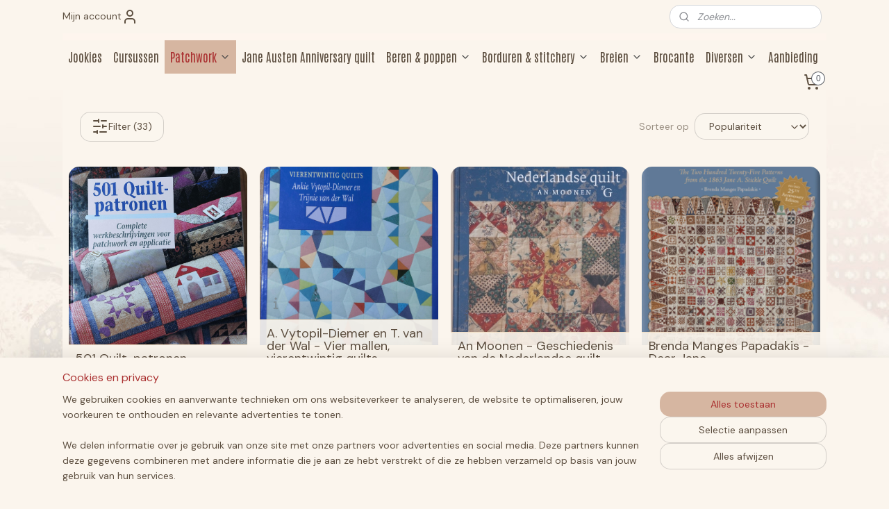

--- FILE ---
content_type: text/html; charset=UTF-8
request_url: https://www.jookies.nl/c-120905/boeken/
body_size: 32128
content:
<!DOCTYPE html>
<!--[if lt IE 7]>
<html lang="nl"
      class="no-js lt-ie9 lt-ie8 lt-ie7 secure"> <![endif]-->
<!--[if IE 7]>
<html lang="nl"
      class="no-js lt-ie9 lt-ie8 is-ie7 secure"> <![endif]-->
<!--[if IE 8]>
<html lang="nl"
      class="no-js lt-ie9 is-ie8 secure"> <![endif]-->
<!--[if gt IE 8]><!-->
<html lang="nl" class="no-js secure">
<!--<![endif]-->
<head prefix="og: http://ogp.me/ns#">
    <meta http-equiv="Content-Type" content="text/html; charset=UTF-8"/>

    <title></title>
    <meta name="robots" content="noarchive"/>
    <meta name="robots" content="index,follow,noodp,noydir"/>
    
    <meta name="viewport" content="width=device-width, initial-scale=1.0"/>
    <meta name="revisit-after" content="1 days"/>
    <meta name="generator" content="Mijnwebwinkel"/>
    <meta name="web_author" content="https://www.mijnwebwinkel.nl/"/>

    

    <meta property="og:site_name" content="Jookies"/>

    <meta property="og:title" content="Boeken"/>
    <meta property="og:description" content=""/>
    <meta property="og:type" content="website"/>
    <meta property="og:image" content="https://cdn.myonlinestore.eu/93bed4ec-6be1-11e9-a722-44a8421b9960/image/cache/full/1ad84d5ce6af96e2c411d899c312fefea1f26a08.jpg"/>
        <meta property="og:image" content="https://cdn.myonlinestore.eu/93bed4ec-6be1-11e9-a722-44a8421b9960/image/cache/full/83d1e61963a209bff64fcee4a5352a51ddd65d4b.jpg"/>
        <meta property="og:image" content="https://cdn.myonlinestore.eu/93bed4ec-6be1-11e9-a722-44a8421b9960/image/cache/full/c000a712a9d35e4eb6042b97838f2a2e88437aae.jpg"/>
        <meta property="og:image" content="https://cdn.myonlinestore.eu/93bed4ec-6be1-11e9-a722-44a8421b9960/image/cache/full/89f67d44494fcbaa4dc531fe65eeb877d37a9002.jpg"/>
        <meta property="og:image" content="https://cdn.myonlinestore.eu/93bed4ec-6be1-11e9-a722-44a8421b9960/image/cache/full/16a83a7b85ae819e812dbdafb37704be9db9625e.jpg"/>
        <meta property="og:image" content="https://cdn.myonlinestore.eu/93bed4ec-6be1-11e9-a722-44a8421b9960/image/cache/full/f080851ed96706ec790143032f2f216e9c81ee39.jpg"/>
        <meta property="og:image" content="https://cdn.myonlinestore.eu/93bed4ec-6be1-11e9-a722-44a8421b9960/image/cache/full/9a769750a36e8582ec8600520f11018c2b2601ef.jpg"/>
        <meta property="og:image" content="https://cdn.myonlinestore.eu/93bed4ec-6be1-11e9-a722-44a8421b9960/image/cache/full/437f44746d693253c67fbb2364246f6a512c914c.jpg"/>
        <meta property="og:image" content="https://cdn.myonlinestore.eu/93bed4ec-6be1-11e9-a722-44a8421b9960/image/cache/full/7d38fffff62e23be822091d39d7d1fc4d267ea4e.jpg"/>
        <meta property="og:image" content="https://cdn.myonlinestore.eu/93bed4ec-6be1-11e9-a722-44a8421b9960/image/cache/full/5719393db1bf8a4223c5c8518d599e541e96ade7.jpg"/>
        <meta property="og:image" content="https://cdn.myonlinestore.eu/93bed4ec-6be1-11e9-a722-44a8421b9960/image/cache/full/62f94dc7aa93b02daf80e335414804a916cb6fe2.jpg"/>
        <meta property="og:image" content="https://cdn.myonlinestore.eu/93bed4ec-6be1-11e9-a722-44a8421b9960/image/cache/full/8356e58a5a0a85073b3f1665cd43225f5d6a22ba.jpg"/>
        <meta property="og:image" content="https://cdn.myonlinestore.eu/93bed4ec-6be1-11e9-a722-44a8421b9960/image/cache/full/975f2c8fbebbb0c16d4e3ff36a23088b383adb18.jpg"/>
        <meta property="og:image" content="https://cdn.myonlinestore.eu/93bed4ec-6be1-11e9-a722-44a8421b9960/image/cache/full/bfd2cceb8d94fc66b77767250803d7dc545b4431.jpg"/>
        <meta property="og:image" content="https://cdn.myonlinestore.eu/93bed4ec-6be1-11e9-a722-44a8421b9960/image/cache/full/23238c2847a609566929acbf75e2bea458665c44.jpg"/>
        <meta property="og:url" content="https://www.jookies.nl/c-120905/boeken/"/>

    <link rel="preload" as="style" href="https://static.myonlinestore.eu/assets/../js/fancybox/jquery.fancybox.css?20260130135555"
          onload="this.onload=null;this.rel='stylesheet'">
    <noscript>
        <link rel="stylesheet" href="https://static.myonlinestore.eu/assets/../js/fancybox/jquery.fancybox.css?20260130135555">
    </noscript>

    <link rel="stylesheet" type="text/css" href="https://asset.myonlinestore.eu/U9u189Umi17cJriy6U3qBjxTjozZ.css"/>

    <link rel="preload" as="style" href="https://static.myonlinestore.eu/assets/../fonts/fontawesome-6.4.2/css/fontawesome.min.css?20260130135555"
          onload="this.onload=null;this.rel='stylesheet'">
    <link rel="preload" as="style" href="https://static.myonlinestore.eu/assets/../fonts/fontawesome-6.4.2/css/solid.min.css?20260130135555"
          onload="this.onload=null;this.rel='stylesheet'">
    <link rel="preload" as="style" href="https://static.myonlinestore.eu/assets/../fonts/fontawesome-6.4.2/css/brands.min.css?20260130135555"
          onload="this.onload=null;this.rel='stylesheet'">
    <link rel="preload" as="style" href="https://static.myonlinestore.eu/assets/../fonts/fontawesome-6.4.2/css/v4-shims.min.css?20260130135555"
          onload="this.onload=null;this.rel='stylesheet'">
    <noscript>
        <link rel="stylesheet" href="https://static.myonlinestore.eu/assets/../fonts/font-awesome-4.1.0/css/font-awesome.4.1.0.min.css?20260130135555">
    </noscript>

    <link rel="preconnect" href="https://static.myonlinestore.eu/" crossorigin />
    <link rel="dns-prefetch" href="https://static.myonlinestore.eu/" />
    <link rel="preconnect" href="https://cdn.myonlinestore.eu" crossorigin />
    <link rel="dns-prefetch" href="https://cdn.myonlinestore.eu" />

    <script type="text/javascript" src="https://static.myonlinestore.eu/assets/../js/modernizr.js?20260130135555"></script>
        
    <link rel="canonical" href="https://www.jookies.nl/c-120905/boeken/"/>
    <link rel="icon" type="image/png" href="https://cdn.myonlinestore.eu/93bed4ec-6be1-11e9-a722-44a8421b9960/favicon-16x16.png?t=1769795108"
              sizes="16x16"/>
    <link rel="icon" type="image/png" href="https://cdn.myonlinestore.eu/93bed4ec-6be1-11e9-a722-44a8421b9960/favicon-32x32.png?t=1769795108"
              sizes="32x32"/>
    <link rel="icon" type="image/png" href="https://cdn.myonlinestore.eu/93bed4ec-6be1-11e9-a722-44a8421b9960/favicon-96x96.png?t=1769795108"
              sizes="96x96"/>
    <script>
        var _rollbarConfig = {
        accessToken: 'd57a2075769e4401ab611d78421f1c89',
        captureUncaught: false,
        captureUnhandledRejections: false,
        verbose: false,
        payload: {
            environment: 'prod',
            person: {
                id: 3148,
            },
            ignoredMessages: [
                'request aborted',
                'network error',
                'timeout'
            ]
        },
        reportLevel: 'error'
    };
    // Rollbar Snippet
    !function(r){var e={};function o(n){if(e[n])return e[n].exports;var t=e[n]={i:n,l:!1,exports:{}};return r[n].call(t.exports,t,t.exports,o),t.l=!0,t.exports}o.m=r,o.c=e,o.d=function(r,e,n){o.o(r,e)||Object.defineProperty(r,e,{enumerable:!0,get:n})},o.r=function(r){"undefined"!=typeof Symbol&&Symbol.toStringTag&&Object.defineProperty(r,Symbol.toStringTag,{value:"Module"}),Object.defineProperty(r,"__esModule",{value:!0})},o.t=function(r,e){if(1&e&&(r=o(r)),8&e)return r;if(4&e&&"object"==typeof r&&r&&r.__esModule)return r;var n=Object.create(null);if(o.r(n),Object.defineProperty(n,"default",{enumerable:!0,value:r}),2&e&&"string"!=typeof r)for(var t in r)o.d(n,t,function(e){return r[e]}.bind(null,t));return n},o.n=function(r){var e=r&&r.__esModule?function(){return r.default}:function(){return r};return o.d(e,"a",e),e},o.o=function(r,e){return Object.prototype.hasOwnProperty.call(r,e)},o.p="",o(o.s=0)}([function(r,e,o){var n=o(1),t=o(4);_rollbarConfig=_rollbarConfig||{},_rollbarConfig.rollbarJsUrl=_rollbarConfig.rollbarJsUrl||"https://cdnjs.cloudflare.com/ajax/libs/rollbar.js/2.14.4/rollbar.min.js",_rollbarConfig.async=void 0===_rollbarConfig.async||_rollbarConfig.async;var a=n.setupShim(window,_rollbarConfig),l=t(_rollbarConfig);window.rollbar=n.Rollbar,a.loadFull(window,document,!_rollbarConfig.async,_rollbarConfig,l)},function(r,e,o){var n=o(2);function t(r){return function(){try{return r.apply(this,arguments)}catch(r){try{console.error("[Rollbar]: Internal error",r)}catch(r){}}}}var a=0;function l(r,e){this.options=r,this._rollbarOldOnError=null;var o=a++;this.shimId=function(){return o},"undefined"!=typeof window&&window._rollbarShims&&(window._rollbarShims[o]={handler:e,messages:[]})}var i=o(3),s=function(r,e){return new l(r,e)},d=function(r){return new i(s,r)};function c(r){return t(function(){var e=Array.prototype.slice.call(arguments,0),o={shim:this,method:r,args:e,ts:new Date};window._rollbarShims[this.shimId()].messages.push(o)})}l.prototype.loadFull=function(r,e,o,n,a){var l=!1,i=e.createElement("script"),s=e.getElementsByTagName("script")[0],d=s.parentNode;i.crossOrigin="",i.src=n.rollbarJsUrl,o||(i.async=!0),i.onload=i.onreadystatechange=t(function(){if(!(l||this.readyState&&"loaded"!==this.readyState&&"complete"!==this.readyState)){i.onload=i.onreadystatechange=null;try{d.removeChild(i)}catch(r){}l=!0,function(){var e;if(void 0===r._rollbarDidLoad){e=new Error("rollbar.js did not load");for(var o,n,t,l,i=0;o=r._rollbarShims[i++];)for(o=o.messages||[];n=o.shift();)for(t=n.args||[],i=0;i<t.length;++i)if("function"==typeof(l=t[i])){l(e);break}}"function"==typeof a&&a(e)}()}}),d.insertBefore(i,s)},l.prototype.wrap=function(r,e,o){try{var n;if(n="function"==typeof e?e:function(){return e||{}},"function"!=typeof r)return r;if(r._isWrap)return r;if(!r._rollbar_wrapped&&(r._rollbar_wrapped=function(){o&&"function"==typeof o&&o.apply(this,arguments);try{return r.apply(this,arguments)}catch(o){var e=o;throw e&&("string"==typeof e&&(e=new String(e)),e._rollbarContext=n()||{},e._rollbarContext._wrappedSource=r.toString(),window._rollbarWrappedError=e),e}},r._rollbar_wrapped._isWrap=!0,r.hasOwnProperty))for(var t in r)r.hasOwnProperty(t)&&(r._rollbar_wrapped[t]=r[t]);return r._rollbar_wrapped}catch(e){return r}};for(var p="log,debug,info,warn,warning,error,critical,global,configure,handleUncaughtException,handleAnonymousErrors,handleUnhandledRejection,captureEvent,captureDomContentLoaded,captureLoad".split(","),u=0;u<p.length;++u)l.prototype[p[u]]=c(p[u]);r.exports={setupShim:function(r,e){if(r){var o=e.globalAlias||"Rollbar";if("object"==typeof r[o])return r[o];r._rollbarShims={},r._rollbarWrappedError=null;var a=new d(e);return t(function(){e.captureUncaught&&(a._rollbarOldOnError=r.onerror,n.captureUncaughtExceptions(r,a,!0),e.wrapGlobalEventHandlers&&n.wrapGlobals(r,a,!0)),e.captureUnhandledRejections&&n.captureUnhandledRejections(r,a,!0);var t=e.autoInstrument;return!1!==e.enabled&&(void 0===t||!0===t||"object"==typeof t&&t.network)&&r.addEventListener&&(r.addEventListener("load",a.captureLoad.bind(a)),r.addEventListener("DOMContentLoaded",a.captureDomContentLoaded.bind(a))),r[o]=a,a})()}},Rollbar:d}},function(r,e){function o(r,e,o){if(e.hasOwnProperty&&e.hasOwnProperty("addEventListener")){for(var n=e.addEventListener;n._rollbarOldAdd&&n.belongsToShim;)n=n._rollbarOldAdd;var t=function(e,o,t){n.call(this,e,r.wrap(o),t)};t._rollbarOldAdd=n,t.belongsToShim=o,e.addEventListener=t;for(var a=e.removeEventListener;a._rollbarOldRemove&&a.belongsToShim;)a=a._rollbarOldRemove;var l=function(r,e,o){a.call(this,r,e&&e._rollbar_wrapped||e,o)};l._rollbarOldRemove=a,l.belongsToShim=o,e.removeEventListener=l}}r.exports={captureUncaughtExceptions:function(r,e,o){if(r){var n;if("function"==typeof e._rollbarOldOnError)n=e._rollbarOldOnError;else if(r.onerror){for(n=r.onerror;n._rollbarOldOnError;)n=n._rollbarOldOnError;e._rollbarOldOnError=n}e.handleAnonymousErrors();var t=function(){var o=Array.prototype.slice.call(arguments,0);!function(r,e,o,n){r._rollbarWrappedError&&(n[4]||(n[4]=r._rollbarWrappedError),n[5]||(n[5]=r._rollbarWrappedError._rollbarContext),r._rollbarWrappedError=null);var t=e.handleUncaughtException.apply(e,n);o&&o.apply(r,n),"anonymous"===t&&(e.anonymousErrorsPending+=1)}(r,e,n,o)};o&&(t._rollbarOldOnError=n),r.onerror=t}},captureUnhandledRejections:function(r,e,o){if(r){"function"==typeof r._rollbarURH&&r._rollbarURH.belongsToShim&&r.removeEventListener("unhandledrejection",r._rollbarURH);var n=function(r){var o,n,t;try{o=r.reason}catch(r){o=void 0}try{n=r.promise}catch(r){n="[unhandledrejection] error getting `promise` from event"}try{t=r.detail,!o&&t&&(o=t.reason,n=t.promise)}catch(r){}o||(o="[unhandledrejection] error getting `reason` from event"),e&&e.handleUnhandledRejection&&e.handleUnhandledRejection(o,n)};n.belongsToShim=o,r._rollbarURH=n,r.addEventListener("unhandledrejection",n)}},wrapGlobals:function(r,e,n){if(r){var t,a,l="EventTarget,Window,Node,ApplicationCache,AudioTrackList,ChannelMergerNode,CryptoOperation,EventSource,FileReader,HTMLUnknownElement,IDBDatabase,IDBRequest,IDBTransaction,KeyOperation,MediaController,MessagePort,ModalWindow,Notification,SVGElementInstance,Screen,TextTrack,TextTrackCue,TextTrackList,WebSocket,WebSocketWorker,Worker,XMLHttpRequest,XMLHttpRequestEventTarget,XMLHttpRequestUpload".split(",");for(t=0;t<l.length;++t)r[a=l[t]]&&r[a].prototype&&o(e,r[a].prototype,n)}}}},function(r,e){function o(r,e){this.impl=r(e,this),this.options=e,function(r){for(var e=function(r){return function(){var e=Array.prototype.slice.call(arguments,0);if(this.impl[r])return this.impl[r].apply(this.impl,e)}},o="log,debug,info,warn,warning,error,critical,global,configure,handleUncaughtException,handleAnonymousErrors,handleUnhandledRejection,_createItem,wrap,loadFull,shimId,captureEvent,captureDomContentLoaded,captureLoad".split(","),n=0;n<o.length;n++)r[o[n]]=e(o[n])}(o.prototype)}o.prototype._swapAndProcessMessages=function(r,e){var o,n,t;for(this.impl=r(this.options);o=e.shift();)n=o.method,t=o.args,this[n]&&"function"==typeof this[n]&&("captureDomContentLoaded"===n||"captureLoad"===n?this[n].apply(this,[t[0],o.ts]):this[n].apply(this,t));return this},r.exports=o},function(r,e){r.exports=function(r){return function(e){if(!e&&!window._rollbarInitialized){for(var o,n,t=(r=r||{}).globalAlias||"Rollbar",a=window.rollbar,l=function(r){return new a(r)},i=0;o=window._rollbarShims[i++];)n||(n=o.handler),o.handler._swapAndProcessMessages(l,o.messages);window[t]=n,window._rollbarInitialized=!0}}}}]);
    // End Rollbar Snippet
    </script>
    <script defer type="text/javascript" src="https://static.myonlinestore.eu/assets/../js/jquery.min.js?20260130135555"></script><script defer type="text/javascript" src="https://static.myonlinestore.eu/assets/../js/mww/shop.js?20260130135555"></script><script defer type="text/javascript" src="https://static.myonlinestore.eu/assets/../js/mww/shop/category.js?20260130135555"></script><script defer type="text/javascript" src="https://static.myonlinestore.eu/assets/../js/fancybox/jquery.fancybox.pack.js?20260130135555"></script><script defer type="text/javascript" src="https://static.myonlinestore.eu/assets/../js/fancybox/jquery.fancybox-thumbs.js?20260130135555"></script><script defer type="text/javascript" src="https://static.myonlinestore.eu/assets/../js/mww/image.js?20260130135555"></script><script defer type="text/javascript" src="https://static.myonlinestore.eu/assets/../js/mww/navigation.js?20260130135555"></script><script defer type="text/javascript" src="https://static.myonlinestore.eu/assets/../js/delay.js?20260130135555"></script><script defer type="text/javascript" src="https://static.myonlinestore.eu/assets/../js/mww/ajax.js?20260130135555"></script><script defer type="text/javascript" src="https://static.myonlinestore.eu/assets/../js/foundation/foundation.min.js?20260130135555"></script><script defer type="text/javascript" src="https://static.myonlinestore.eu/assets/../js/foundation/foundation/foundation.topbar.js?20260130135555"></script><script defer type="text/javascript" src="https://static.myonlinestore.eu/assets/../js/foundation/foundation/foundation.tooltip.js?20260130135555"></script><script defer type="text/javascript" src="https://static.myonlinestore.eu/assets/../js/mww/deferred.js?20260130135555"></script>
        <script src="https://static.myonlinestore.eu/assets/webpack/bootstrapper.ce10832e.js"></script>
    
    <script src="https://static.myonlinestore.eu/assets/webpack/vendor.85ea91e8.js" defer></script><script src="https://static.myonlinestore.eu/assets/webpack/main.c5872b2c.js" defer></script>
    
    <script src="https://static.myonlinestore.eu/assets/webpack/webcomponents.377dc92a.js" defer></script>
    
    <script src="https://static.myonlinestore.eu/assets/webpack/render.8395a26c.js" defer></script>

    <script>
        window.bootstrapper.add(new Strap('marketingScripts', []));
    </script>
        <script>
  window.dataLayer = window.dataLayer || [];

  function gtag() {
    dataLayer.push(arguments);
  }

    gtag(
    "consent",
    "default",
    {
      "ad_storage": "denied",
      "ad_user_data": "denied",
      "ad_personalization": "denied",
      "analytics_storage": "denied",
      "security_storage": "granted",
      "personalization_storage": "denied",
      "functionality_storage": "denied",
    }
  );

  gtag("js", new Date());
  gtag("config", 'G-HSRC51ENF9', { "groups": "myonlinestore" });</script>
<script async src="https://www.googletagmanager.com/gtag/js?id=G-HSRC51ENF9"></script>
        <script>
        
    </script>
        
<script>
    var marketingStrapId = 'marketingScripts'
    var marketingScripts = window.bootstrapper.use(marketingStrapId);

    if (marketingScripts === null) {
        marketingScripts = [];
    }

    
    window.bootstrapper.update(new Strap(marketingStrapId, marketingScripts));
</script>
    <noscript>
        <style>ul.products li {
                opacity: 1 !important;
            }</style>
    </noscript>

            <script>
                (function (w, d, s, l, i) {
            w[l] = w[l] || [];
            w[l].push({
                'gtm.start':
                    new Date().getTime(), event: 'gtm.js'
            });
            var f = d.getElementsByTagName(s)[0],
                j = d.createElement(s), dl = l != 'dataLayer' ? '&l=' + l : '';
            j.async = true;
            j.src =
                'https://www.googletagmanager.com/gtm.js?id=' + i + dl;
            f.parentNode.insertBefore(j, f);
        })(window, document, 'script', 'dataLayer', 'GTM-MSQ3L6L');
            </script>

</head>
<body    class="lang-nl_NL layout-width-1100 oneColumn">

    <noscript>
                    <iframe src="https://www.googletagmanager.com/ns.html?id=GTM-MSQ3L6L" height="0" width="0"
                    style="display:none;visibility:hidden"></iframe>
            </noscript>


<header>
    <a tabindex="0" id="skip-link" class="button screen-reader-text" href="#content">Spring naar de hoofdtekst</a>
</header>


<div id="react_element__filter"></div>

<div class="site-container">
    <div class="inner-wrap">
                    <nav class="tab-bar mobile-navigation custom-topbar ">
    <section class="left-button" style="display: none;">
        <a class="mobile-nav-button"
           href="#" data-react-trigger="mobile-navigation-toggle">
                <div   
    aria-hidden role="img"
    class="icon icon--sf-menu
        "
    >
    <svg><use xlink:href="#sf-menu"></use></svg>
    </div>
&#160;
                <span>Menu</span>        </a>
    </section>
    <section class="title-section">
        <span class="title">Jookies</span>
    </section>
    <section class="right-button">

                                            <a href="javascript:void(0)" class="foldout-account">
                    <span class="profile-icon"
                          data-logged-in="false">    <div   
    aria-hidden role="img"
    class="icon icon--sf-user
        "
    >
    <svg><use xlink:href="#sf-user"></use></svg>
    </div>
</span>
                    <span class="profile-icon" data-logged-in="true"
                          style="display: none">    <div   
    aria-hidden role="img"
    class="icon icon--sf-user-check
        "
    >
    <svg><use xlink:href="#sf-user-check"></use></svg>
    </div>
</span>
                </a>
                                    
        <a href="/cart/" class="cart-icon hidden">
                <div   
    aria-hidden role="img"
    class="icon icon--sf-shopping-cart
        "
    >
    <svg><use xlink:href="#sf-shopping-cart"></use></svg>
    </div>
            <span class="cart-count" style="display: none"></span>
        </a>
    </section>
</nav>
        
        
        <div class="bg-container custom-css-container"             data-active-language="nl"
            data-current-date="30-01-2026"
            data-category-id="120905"
            data-article-id="unknown"
            data-article-category-id="unknown"
            data-article-name="unknown"
        >
            <noscript class="no-js-message">
                <div class="inner">
                    Javascript is uitgeschakeld.


Zonder Javascript is het niet mogelijk bestellingen te plaatsen in deze webwinkel en zijn een aantal functionaliteiten niet beschikbaar.
                </div>
            </noscript>

            <div id="header">
                <div id="react_root"><!-- --></div>
                <div
                    class="header-bar-top">
                                                
<div class="row header-bar-inner" data-bar-position="top" data-options="sticky_on: large; is_hover: true; scrolltop: true;" data-topbar>
    <section class="top-bar-section">
                                    <div class="module-container myaccount align-left">
                    
<div class="module my-account-bar">
            <a href="javascript:void(0)" class="foldout-account">
            Mijn account     <div   
    aria-hidden role="img"
    class="icon icon--sf-user
        "
    >
    <svg><use xlink:href="#sf-user"></use></svg>
    </div>
        </a>
        <div class="saveforlater-counter-topbar" id="react_element__saveforlater-topbar-counter"
             data-show-counter=""></div>
        <div class="my-account-overlay"></div>
        <div class="hidden-account-details">
            <div class="invisible-hover-area">
                <div class="header">
                    <div class="header-text">Mijn account</div>
                    <div class="close-button">
                            <div   
    aria-hidden role="img"
    class="icon icon--close-button icon--sf-x
        "
            title="close-button"
    >
    <svg><use xlink:href="#sf-x"></use></svg>
    </div>
                    </div>
                </div>
                <div class="scrollable">
                    <h3 class="existing-customer">Inloggen</h3>
                    <div class="form-group">
                        <form accept-charset="UTF-8" name=""
          method="post" action="/customer/login/?referer=/c-120905/boeken/" class="legacy" id="login_form">
                        <script>
    document.addEventListener("DOMContentLoaded", function () {
        Array.from(document.querySelectorAll("#login_form")).map(
            form => form.addEventListener("submit", function () {
                Array.from(document.querySelectorAll("#login")).map(button => button.disabled = true);
            })
        );
    });
</script>
                        
                        <div class="form-group        ">
    <label class="control-label required" for="customer_account_username">E-mailadres</label><div class="control-group">
            <div class="control-container   no-errors    ">
                                <input type="email"
            id="customer_account_username" name="_username" required="required" class="default form-control" maxlength="100"
                                                    data-validator-range="0-0"
                />
                    </div>
                                </div>
</div>
    
                        <div class="form-group        ">
    <label class="control-label required" for="customer_account_password">Wachtwoord</label><div class="control-group">
            <div class="control-container   no-errors    ">
                                <input type="password"
            id="customer_account_password" name="_password" required="required" class="default form-control" maxlength="64"
                                                    data-validator-range="0-0"
                />
                    </div>
                                </div>
</div>
    
                        <div class="form-row buttons">
                            <button type="submit" id="login" name="login" class="btn">
                                Inloggen
                            </button>
                        </div>
                        <input type="hidden"
            id="_csrf_token" name="_csrf_token" class="form-control"
            value="61cc199dd90a21e.zvA8Viol_kNgjUO0ZJ5h0QDwFjDyvPB9k5GhRpqHcn8.r6daJ1hCt3s6vi7gFfUzlkmCeX-k7aYR4tXgAcXOPxS-yQwefReXN1m7Dg"                                         data-validator-range="0-0"
                />
        </form>
                    </div>
                    <a class="forgot-password-link" href="/customer/forgot-password/">Wachtwoord vergeten?</a>
                                            <hr/>
                        <h3 class="without-account">Geen account?</h3>
                        <p>
                            Met een account kun je sneller bestellen en heb je een overzicht van je eerdere bestellingen.
                        </p>
                        <a href="https://www.jookies.nl/customer/register/?referer=/c-120905/boeken/"
                           class="btn">Account aanmaken</a>
                                    </div>
            </div>
        </div>
    </div>

                </div>
                                                <div class="module-container search align-right">
                    <div class="react_element__searchbox" 
    data-post-url="/search/" 
    data-search-phrase=""></div>

                </div>
                        </section>
</div>

                                    </div>

                



<sf-header-image
    class="web-component"
    header-element-height="10px"
    align="center"
    store-name="Jookies"
    store-url="https://www.jookies.nl/"
    background-image-url="https://cdn.myonlinestore.eu/93bed4ec-6be1-11e9-a722-44a8421b9960/nl_NL_image_header_4.jpg?t=1769795108"
    mobile-background-image-url=""
    logo-custom-width=""
    logo-custom-height=""
    page-column-width="1100"
    style="
        height: 10px;

        --background-color: #FBF5ED;
        --background-height: 10px;
        --background-aspect-ratio: 110;
        --scaling-background-aspect-ratio: 110;
        --mobile-background-height: 0px;
        --mobile-background-aspect-ratio: 1;
        --color: #FBF5ED;
        --logo-custom-width: auto;
        --logo-custom-height: auto;
        --logo-aspect-ratio: 1
        ">
    </sf-header-image>
                <div class="header-bar-bottom">
                                                
<div class="row header-bar-inner" data-bar-position="header" data-options="sticky_on: large; is_hover: true; scrolltop: true;" data-topbar>
    <section class="top-bar-section">
                                    <nav class="module-container navigation  align-left">
                    <ul>
                            




<li class="">
            <a href="https://www.jookies.nl/" class="no_underline">
            Jookies
                    </a>

                                </li>
    




<li class="">
            <a href="https://www.jookies.nl/c-121390/cursussen/" class="no_underline">
            Cursussen
                    </a>

                                </li>
    

    
    

<li class="has-dropdown active">
            <a href="https://www.jookies.nl/c-131957/patchwork/" class="no_underline">
            Patchwork
                                                <div aria-hidden role="img" class="icon"><svg><use xlink:href="#sf-chevron-down"></use></svg></div>
                                    </a>

                                    <ul class="dropdown">
                        

    


<li class="has-dropdown">
            <a href="https://www.jookies.nl/c-5217317/stoffen/" class="no_underline">
            Stoffen
                                                <div aria-hidden role="img" class="icon sub-item"><svg><use xlink:href="#sf-chevron-right"></use></svg></div>
                                    </a>

                                    <ul class="dropdown">
                        

    


<li class="has-dropdown">
            <a href="https://www.jookies.nl/c-1564306/stoffen-op-merk/" class="no_underline">
            Stoffen op merk
                                                <div aria-hidden role="img" class="icon sub-item"><svg><use xlink:href="#sf-chevron-right"></use></svg></div>
                                    </a>

                                    <ul class="dropdown">
                        




<li class="">
            <a href="https://www.jookies.nl/c-131965/moda/" class="no_underline">
            Moda
                    </a>

                                </li>
    




<li class="">
            <a href="https://www.jookies.nl/c-472803/marcus/" class="no_underline">
            Marcus
                    </a>

                                </li>
    




<li class="">
            <a href="https://www.jookies.nl/c-7625808/riley-blake-designs/" class="no_underline">
            Riley Blake Designs
                    </a>

                                </li>
    




<li class="">
            <a href="https://www.jookies.nl/c-4453479/andover/" class="no_underline">
            Andover
                    </a>

                                </li>
    




<li class="">
            <a href="https://www.jookies.nl/c-2506491/dutch-heritage/" class="no_underline">
            Dutch Heritage
                    </a>

                                </li>
    




<li class="">
            <a href="https://www.jookies.nl/c-131996/windham/" class="no_underline">
            Windham
                    </a>

                                </li>
    




<li class="">
            <a href="https://www.jookies.nl/c-4110034/washington-street-studio/" class="no_underline">
            Washington Street Studio
                    </a>

                                </li>
    




<li class="">
            <a href="https://www.jookies.nl/c-4120972/lecien/" class="no_underline">
            Lecien
                    </a>

                                </li>
    




<li class="">
            <a href="https://www.jookies.nl/c-4732530/henry-glass-fabrics/" class="no_underline">
            Henry Glass fabrics
                    </a>

                                </li>
    




<li class="">
            <a href="https://www.jookies.nl/c-131992/westfalen/" class="no_underline">
            Westfalen
                    </a>

                                </li>
    




<li class="">
            <a href="https://www.jookies.nl/c-132002/overige/" class="no_underline">
            Overige
                    </a>

                                </li>
                </ul>
                        </li>
    

    


<li class="has-dropdown">
            <a href="https://www.jookies.nl/c-4939828/stoffen-op-kleur/" class="no_underline">
            Stoffen op kleur
                                                <div aria-hidden role="img" class="icon sub-item"><svg><use xlink:href="#sf-chevron-right"></use></svg></div>
                                    </a>

                                    <ul class="dropdown">
                        




<li class="">
            <a href="https://www.jookies.nl/c-4939888/blauw/" class="no_underline">
            Blauw
                    </a>

                                </li>
    




<li class="">
            <a href="https://www.jookies.nl/c-4939829/bruin/" class="no_underline">
            Bruin
                    </a>

                                </li>
    




<li class="">
            <a href="https://www.jookies.nl/c-4939962/geel/" class="no_underline">
            Geel
                    </a>

                                </li>
    




<li class="">
            <a href="https://www.jookies.nl/c-4939907/groen/" class="no_underline">
            Groen
                    </a>

                                </li>
    




<li class="">
            <a href="https://www.jookies.nl/c-4939915/multicolor/" class="no_underline">
            Multicolor
                    </a>

                                </li>
    




<li class="">
            <a href="https://www.jookies.nl/c-4939963/oranje/" class="no_underline">
            Oranje
                    </a>

                                </li>
    




<li class="">
            <a href="https://www.jookies.nl/c-4939983/paars/" class="no_underline">
            Paars
                    </a>

                                </li>
    




<li class="">
            <a href="https://www.jookies.nl/c-4939979/rood/" class="no_underline">
            Rood
                    </a>

                                </li>
    




<li class="">
            <a href="https://www.jookies.nl/c-4939982/roze/" class="no_underline">
            Roze
                    </a>

                                </li>
    




<li class="">
            <a href="https://www.jookies.nl/c-4939908/wit-beige/" class="no_underline">
            Wit / beige
                    </a>

                                </li>
    




<li class="">
            <a href="https://www.jookies.nl/c-4939989/zwart-grijs/" class="no_underline">
            Zwart / grijs
                    </a>

                                </li>
                </ul>
                        </li>
    

    


<li class="has-dropdown">
            <a href="https://www.jookies.nl/c-4940035/stoffen-op-serie/" class="no_underline">
            Stoffen op serie
                                                <div aria-hidden role="img" class="icon sub-item"><svg><use xlink:href="#sf-chevron-right"></use></svg></div>
                                    </a>

                                    <ul class="dropdown">
                        




<li class="">
            <a href="https://www.jookies.nl/c-6345435/100-years-renee-nanneman/" class="no_underline">
            &#039;100 years&#039; - Renée Nanneman
                    </a>

                                </li>
    




<li class="">
            <a href="https://www.jookies.nl/c-6661439/adamstown-jo-morton/" class="no_underline">
            &#039;Adamstown&#039; - Jo Morton
                    </a>

                                </li>
    




<li class="">
            <a href="https://www.jookies.nl/c-6053863/a-return-to-elegance-judie-rothermel/" class="no_underline">
            &#039;A Return to Elegance&#039; - Judie Rothermel
                    </a>

                                </li>
    




<li class="">
            <a href="https://www.jookies.nl/c-5343095/annes-english-scrapbox-di-ford-hall/" class="no_underline">
            &#039;Annes English Scrapbox&#039; - Di Ford-Hall
                    </a>

                                </li>
    




<li class="">
            <a href="https://www.jookies.nl/c-7034159/back-in-the-day-hat-creek-quilts/" class="no_underline">
            &#039;Back in the Day&#039; - Hat Creek Quilts
                    </a>

                                </li>
    




<li class="">
            <a href="https://www.jookies.nl/c-6767162/bannar-s-hills-michelle-yeo/" class="no_underline">
            &#039;Bannar&#039;s Hills&#039; - Michelle Yeo
                    </a>

                                </li>
    




<li class="">
            <a href="https://www.jookies.nl/c-6616530/bella-rose-renee-nanneman/" class="no_underline">
             &#039;Bella Rose&#039; - Renée Nanneman 
                    </a>

                                </li>
    




<li class="">
            <a href="https://www.jookies.nl/c-5449094/bess-flower-garden-pam-buda/" class="no_underline">
            &#039;Bess&#039; Flower Garden&#039; - Pam Buda
                    </a>

                                </li>
    




<li class="">
            <a href="https://www.jookies.nl/c-5877687/blue-bird-edyta-sitar/" class="no_underline">
            &#039;Blue Bird&#039; - Edyta Sitar
                    </a>

                                </li>
    




<li class="">
            <a href="https://www.jookies.nl/c-6069946/cloud-nine-edyta-sitar/" class="no_underline">
            &#039;Cloud Nine&#039; - Edyta Sitar
                    </a>

                                </li>
    




<li class="">
            <a href="https://www.jookies.nl/c-7497525/collections-for-a-cause-unity-howard-marcus/" class="no_underline">
            &#039;Collections for a Cause Unity&#039; - Howard Marcus
                    </a>

                                </li>
    




<li class="">
            <a href="https://www.jookies.nl/c-7709634/cotton-thimble-miniatures-pam-buda/" class="no_underline">
            &#039;Cotton Thimble Miniatures&#039; - Pam Buda
                    </a>

                                </li>
    




<li class="">
            <a href="https://www.jookies.nl/c-7625820/emma-jane-austen-s-house/" class="no_underline">
            &#039;Emma&#039; - Jane Austen&#039;s House
                    </a>

                                </li>
    




<li class="">
            <a href="https://www.jookies.nl/c-7316417/evelyn-s-hope-chest-carrie-quinn/" class="no_underline">
            &#039;Evelyn&#039;s Hope Chest&#039; - Carrie Quinn
                    </a>

                                </li>
    




<li class="">
            <a href="https://www.jookies.nl/c-5689592/for-rosa-nancy-rink/" class="no_underline">
            &#039;For Rosa&#039; - Nancy Rink
                    </a>

                                </li>
    




<li class="">
            <a href="https://www.jookies.nl/c-5877717/forever-more-pam-buda/" class="no_underline">
            &#039;Forever More&#039; - Pam Buda
                    </a>

                                </li>
    




<li class="">
            <a href="https://www.jookies.nl/c-7478391/gentry-s-mill-sew-n-wild-oaks/" class="no_underline">
            &#039;Gentry&#039;s Mill&#039; - Sew&#039;n Wild Oaks
                    </a>

                                </li>
    




<li class="">
            <a href="https://www.jookies.nl/c-5349844/glad-tidings-jo-morton/" class="no_underline">
            &#039;Glad Tidings&#039; - Jo Morton
                    </a>

                                </li>
    




<li class="">
            <a href="https://www.jookies.nl/c-4992803/heritage-red-and-green-judie-rothermel/" class="no_underline">
            &#039;Heritage Red and Green&#039; - Judie Rothermel
                    </a>

                                </li>
    




<li class="">
            <a href="https://www.jookies.nl/c-4940972/hickory-road-jo-morton/" class="no_underline">
            &#039;Hickory Road&#039; - Jo Morton
                    </a>

                                </li>
    




<li class="">
            <a href="https://www.jookies.nl/c-7625814/jane-austen-at-home-jane-austen-s-house/" class="no_underline">
            &#039;Jane Austen at Home&#039; - Jane Austen&#039;s House
                    </a>

                                </li>
    




<li class="">
            <a href="https://www.jookies.nl/c-7316402/joy-around-the-world-edyta-sitar/" class="no_underline">
            &#039;Joy around the world&#039; - Edyta Sitar
                    </a>

                                </li>
    




<li class="">
            <a href="https://www.jookies.nl/c-6498864/kate-s-garden-gate-betsy-chutchian/" class="no_underline">
            &#039;Kate&#039;s Garden Gate&#039; - Betsy Chutchian
                    </a>

                                </li>
    




<li class="">
            <a href="https://www.jookies.nl/c-5670480/kingston-whistler-studios/" class="no_underline">
            &#039;Kingston&#039; - Whistler Studios
                    </a>

                                </li>
    




<li class="">
            <a href="https://www.jookies.nl/c-5798388/ladies-legacy-barbara-brackman/" class="no_underline">
            &#039;Ladies&#039; Legacy&#039; - Barbara Brackman
                    </a>

                                </li>
    




<li class="">
            <a href="https://www.jookies.nl/c-6720929/la-grande-soiree-french-general/" class="no_underline">
            &#039;La Grande Soirée&#039; - French General
                    </a>

                                </li>
    




<li class="">
            <a href="https://www.jookies.nl/c-5168320/lancaster-jo-morton/" class="no_underline">
            &#039;Lancaster&#039; - Jo Morton
                    </a>

                                </li>
    




<li class="">
            <a href="https://www.jookies.nl/c-5388615/land-of-freedom-edyta-sitar/" class="no_underline">
            &#039;Land of Freedom&#039; - Edyta Sitar
                    </a>

                                </li>
    




<li class="">
            <a href="https://www.jookies.nl/c-4940942/larisa-mary-koval/" class="no_underline">
            &#039;Larisa&#039; - Mary Koval
                    </a>

                                </li>
    




<li class="">
            <a href="https://www.jookies.nl/c-6635436/le-chateau-max-louise-pastern/" class="no_underline">
            &#039;Le Chateau&#039; -  Max &amp; Louise Pastern
                    </a>

                                </li>
    




<li class="">
            <a href="https://www.jookies.nl/c-7200463/lydias-lace-betsy-chutchian/" class="no_underline">
            &#039;Lydias Lace&#039; - Betsy Chutchian
                    </a>

                                </li>
    




<li class="">
            <a href="https://www.jookies.nl/c-4942297/meridian-stars-karen-styles/" class="no_underline">
            &#039;Meridian Stars&#039; -  Karen Styles
                    </a>

                                </li>
    




<li class="">
            <a href="https://www.jookies.nl/c-6616542/moonstone-edyta-sitar/" class="no_underline">
            &#039;Moonstone&#039; - Edyta Sitar
                    </a>

                                </li>
    




<li class="">
            <a href="https://www.jookies.nl/c-5310713/nancy-s-needle-betsy-chutchian/" class="no_underline">
            &#039;Nancy&#039;s Needle&#039; - Betsy Chutchian
                    </a>

                                </li>
    




<li class="">
            <a href="https://www.jookies.nl/c-7604241/one-sister-yarn-dyes-janet-rae-nesbitt/" class="no_underline">
            &#039;One Sister Yarn Dyes&#039; - Janet Rae Nesbitt
                    </a>

                                </li>
    




<li class="">
            <a href="https://www.jookies.nl/c-7604244/patchwork-potpourri-sheryl-johnson/" class="no_underline">
            &#039;Patchwork Potpourri&#039; - Sheryl Johnson
                    </a>

                                </li>
    




<li class="">
            <a href="https://www.jookies.nl/c-6394015/prairie-dry-goods-pam-buda/" class="no_underline">
            &#039;Prairie Dry Goods&#039; - Pam Buda
                    </a>

                                </li>
    




<li class="">
            <a href="https://www.jookies.nl/c-7625811/pride-prejudice-jane-austen-s-house/" class="no_underline">
            &#039;Pride &amp; Prejudice&#039; - Jane Austen&#039;s House
                    </a>

                                </li>
    




<li class="">
            <a href="https://www.jookies.nl/c-5877756/primitive-traditions-pam-buda/" class="no_underline">
            &#039;Primitive Traditions&#039; - Pam Buda
                    </a>

                                </li>
    




<li class="">
            <a href="https://www.jookies.nl/c-4942291/regency-sussex-christopher-wilson-tate/" class="no_underline">
            &#039;Regency Sussex&#039; - Christopher Wilson-Tate
                    </a>

                                </li>
    




<li class="">
            <a href="https://www.jookies.nl/c-6214907/rose-jo-morton/" class="no_underline">
            &#039;Rose&#039; - Jo Morton
                    </a>

                                </li>
    




<li class="">
            <a href="https://www.jookies.nl/c-7444545/rouenneries-french-general/" class="no_underline">
            &#039;Rouenneries&#039; - French General
                    </a>

                                </li>
    




<li class="">
            <a href="https://www.jookies.nl/c-7511205/sacre-bleu-french-general/" class="no_underline">
            &#039;Sacré Bleu&#039; - French General
                    </a>

                                </li>
    




<li class="">
            <a href="https://www.jookies.nl/c-5104754/sarah-s-story-1830-1850-betsy-chutchian/" class="no_underline">
            &#039;Sarah&#039;s Story 1830-1850&#039; - Betsy Chutchian
                    </a>

                                </li>
    




<li class="">
            <a href="https://www.jookies.nl/c-7625817/sense-sensibility-jane-austen-s-house/" class="no_underline">
            &#039;Sense &amp; Sensibility&#039; - Jane Austen&#039;s House
                    </a>

                                </li>
    




<li class="">
            <a href="https://www.jookies.nl/c-4992802/shelbyville-jo-morton/" class="no_underline">
            &#039;Shelbyville&#039; - Jo Morton
                    </a>

                                </li>
    




<li class="">
            <a href="https://www.jookies.nl/c-7034153/sienna-max-louise/" class="no_underline">
            &#039;Sienna&#039; - Max &amp; Louise
                    </a>

                                </li>
    




<li class="">
            <a href="https://www.jookies.nl/c-4942295/spice-it-up-jo-morton/" class="no_underline">
            &#039;Spice it Up&#039; - Jo Morton
                    </a>

                                </li>
    




<li class="">
            <a href="https://www.jookies.nl/c-7038428/sturbridge-floral-petites-pam-buda/" class="no_underline">
            &#039;Sturbridge Floral Petites&#039; - Pam Buda
                    </a>

                                </li>
    




<li class="">
            <a href="https://www.jookies.nl/c-6616536/super-bloom-edyta-sitar/" class="no_underline">
            &#039;Super Bloom&#039; - Edyta Sitar
                    </a>

                                </li>
    




<li class="">
            <a href="https://www.jookies.nl/c-4942303/susanna-s-scraps-1830-1875-betsy-chutchian/" class="no_underline">
            &#039;Susanna&#039;s Scraps 1830-1875&#039; - Betsy Chutchian
                    </a>

                                </li>
    




<li class="">
            <a href="https://www.jookies.nl/c-6498858/threads-that-bind-blackbird-designs/" class="no_underline">
            &#039;Threads that Bind&#039; - Blackbird Designs
                    </a>

                                </li>
    




<li class="">
            <a href="https://www.jookies.nl/c-6624450/traveler-jeanne-horton/" class="no_underline">
            &#039;Traveler&#039; - Jeanne Horton
                    </a>

                                </li>
    




<li class="">
            <a href="https://www.jookies.nl/c-6774863/villa-flora-paula-barnes/" class="no_underline">
            &#039;Villa Flora&#039; - Paula Barnes
                    </a>

                                </li>
    




<li class="">
            <a href="https://www.jookies.nl/c-6887675/vintage-charm-by-judie-rothermel/" class="no_underline">
            &#039;Vintage Charm&#039; by Judie Rothermel
                    </a>

                                </li>
    




<li class="">
            <a href="https://www.jookies.nl/c-5387478/walnut-creek-julie-hendricksen/" class="no_underline">
            &#039;Walnut Creek&#039; - Julie Hendricksen
                    </a>

                                </li>
    




<li class="">
            <a href="https://www.jookies.nl/c-5824511/willow-whistler-studios/" class="no_underline">
            &#039;Willow&#039; - Whistler Studios
                    </a>

                                </li>
    




<li class="">
            <a href="https://www.jookies.nl/c-4940943/windermere-di-ford-hall/" class="no_underline">
            &#039;Windermere&#039; - Di Ford-Hall
                    </a>

                                </li>
    




<li class="">
            <a href="https://www.jookies.nl/c-5525211/yesterday-jo-morton/" class="no_underline">
            &#039;Yesterday&#039; - Jo Morton
                    </a>

                                </li>
                </ul>
                        </li>
    




<li class="">
            <a href="https://www.jookies.nl/c-4940036/randstoffen/" class="no_underline">
            Randstoffen
                    </a>

                                </li>
    




<li class="">
            <a href="https://www.jookies.nl/c-6635442/wollen-stoffen/" class="no_underline">
            Wollen stoffen
                    </a>

                                </li>
    




<li class="">
            <a href="https://www.jookies.nl/c-4943194/extra-brede-stof/" class="no_underline">
            Extra brede stof
                    </a>

                                </li>
    




<li class="">
            <a href="https://www.jookies.nl/c-4940094/panels/" class="no_underline">
            Panels
                    </a>

                                </li>
    




<li class="">
            <a href="https://www.jookies.nl/c-4718507/bundels-fat-quarters/" class="no_underline">
            Bundels fat quarters
                    </a>

                                </li>
    




<li class="">
            <a href="https://www.jookies.nl/c-5205799/bundels-fat-eights/" class="no_underline">
            Bundels fat eights
                    </a>

                                </li>
    




<li class="">
            <a href="https://www.jookies.nl/c-6304371/bundels-fat-sixteens/" class="no_underline">
            Bundels fat sixteens
                    </a>

                                </li>
                </ul>
                        </li>
    


    

<li class="active">
            <a href="https://www.jookies.nl/c-120905/boeken/" class="no_underline">
            Boeken
                    </a>

                                </li>
    




<li class="">
            <a href="https://www.jookies.nl/c-1564332/pakketten/" class="no_underline">
            Pakketten
                    </a>

                                </li>
    




<li class="">
            <a href="https://www.jookies.nl/c-1564328/patronen/" class="no_underline">
            Patronen
                    </a>

                                </li>
    

    


<li class="has-dropdown">
            <a href="https://www.jookies.nl/c-3881979/garens/" class="no_underline">
            Garens
                                                <div aria-hidden role="img" class="icon sub-item"><svg><use xlink:href="#sf-chevron-right"></use></svg></div>
                                    </a>

                                    <ul class="dropdown">
                        

    


<li class="has-dropdown">
            <a href="https://www.jookies.nl/c-3881980/applicatie-garen/" class="no_underline">
            Applicatie garen
                                                <div aria-hidden role="img" class="icon sub-item"><svg><use xlink:href="#sf-chevron-right"></use></svg></div>
                                    </a>

                                    <ul class="dropdown">
                        




<li class="">
            <a href="https://www.jookies.nl/c-3881282/aurifil/" class="no_underline">
            Aurifil
                    </a>

                                </li>
                </ul>
                        </li>
    

    


<li class="has-dropdown">
            <a href="https://www.jookies.nl/c-3881981/quiltgaren/" class="no_underline">
            Quiltgaren
                                                <div aria-hidden role="img" class="icon sub-item"><svg><use xlink:href="#sf-chevron-right"></use></svg></div>
                                    </a>

                                    <ul class="dropdown">
                        




<li class="">
            <a href="https://www.jookies.nl/c-178803/yli-quiltgaren/" class="no_underline">
            Yli Quiltgaren
                    </a>

                                </li>
                </ul>
                        </li>
    

    


<li class="has-dropdown">
            <a href="https://www.jookies.nl/c-3881983/naaigaren/" class="no_underline">
            Naaigaren
                                                <div aria-hidden role="img" class="icon sub-item"><svg><use xlink:href="#sf-chevron-right"></use></svg></div>
                                    </a>

                                    <ul class="dropdown">
                        




<li class="">
            <a href="https://www.jookies.nl/c-3881297/guetermann/" class="no_underline">
            Gütermann
                    </a>

                                </li>
                </ul>
                        </li>
    




<li class="">
            <a href="https://www.jookies.nl/c-4679434/rijggaren/" class="no_underline">
            Rijggaren
                    </a>

                                </li>
                </ul>
                        </li>
    

    


<li class="has-dropdown">
            <a href="https://www.jookies.nl/c-1564367/benodigdheden/" class="no_underline">
            Benodigdheden
                                                <div aria-hidden role="img" class="icon sub-item"><svg><use xlink:href="#sf-chevron-right"></use></svg></div>
                                    </a>

                                    <ul class="dropdown">
                        




<li class="">
            <a href="https://www.jookies.nl/c-325528/quiltsjablonen/" class="no_underline">
            Quiltsjablonen
                    </a>

                                </li>
    




<li class="">
            <a href="https://www.jookies.nl/c-1564391/paper-pieces/" class="no_underline">
            Paper Pieces
                    </a>

                                </li>
    




<li class="">
            <a href="https://www.jookies.nl/c-325584/meten-snijden-en-knippen/" class="no_underline">
            Meten, snijden en knippen
                    </a>

                                </li>
    




<li class="">
            <a href="https://www.jookies.nl/c-325567/markeren/" class="no_underline">
            Markeren
                    </a>

                                </li>
    




<li class="">
            <a href="https://www.jookies.nl/c-325565/tussenvulling/" class="no_underline">
            Tussenvulling
                    </a>

                                </li>
    




<li class="">
            <a href="https://www.jookies.nl/c-325562/naalden/" class="no_underline">
            Naalden
                    </a>

                                </li>
    




<li class="">
            <a href="https://www.jookies.nl/c-1564386/overige/" class="no_underline">
            Overige
                    </a>

                                </li>
                </ul>
                        </li>
                </ul>
                        </li>
    




<li class="">
            <a href="https://www.jookies.nl/c-6906902/jane-austen-anniversary-quilt/" class="no_underline">
            Jane Austen Anniversary quilt
                    </a>

                                </li>
    

    


<li class="has-dropdown">
            <a href="https://www.jookies.nl/c-120909/beren-poppen/" class="no_underline">
            Beren &amp; poppen
                                                <div aria-hidden role="img" class="icon"><svg><use xlink:href="#sf-chevron-down"></use></svg></div>
                                    </a>

                                    <ul class="dropdown">
                        




<li class="">
            <a href="https://www.jookies.nl/c-3363847/beren-dierfiguren/" class="no_underline">
            Beren/dierfiguren
                    </a>

                                </li>
    




<li class="">
            <a href="https://www.jookies.nl/c-1563187/mohair/" class="no_underline">
            Mohair
                    </a>

                                </li>
    




<li class="">
            <a href="https://www.jookies.nl/c-1566071/suedine/" class="no_underline">
            Suédine
                    </a>

                                </li>
    




<li class="">
            <a href="https://www.jookies.nl/c-1564337/pakketten/" class="no_underline">
            Pakketten
                    </a>

                                </li>
    




<li class="">
            <a href="https://www.jookies.nl/c-7400390/patronen/" class="no_underline">
            Patronen
                    </a>

                                </li>
    

    


<li class="has-dropdown">
            <a href="https://www.jookies.nl/c-7400375/kleding/" class="no_underline">
            Kleding
                                                <div aria-hidden role="img" class="icon sub-item"><svg><use xlink:href="#sf-chevron-right"></use></svg></div>
                                    </a>

                                    <ul class="dropdown">
                        




<li class="">
            <a href="https://www.jookies.nl/c-7400378/genaaid/" class="no_underline">
            Genaaid
                    </a>

                                </li>
    




<li class="">
            <a href="https://www.jookies.nl/c-7400381/gebreid/" class="no_underline">
            Gebreid
                    </a>

                                </li>
                </ul>
                        </li>
    

    


<li class="has-dropdown">
            <a href="https://www.jookies.nl/c-1564377/benodigdheden/" class="no_underline">
            Benodigdheden
                                                <div aria-hidden role="img" class="icon sub-item"><svg><use xlink:href="#sf-chevron-right"></use></svg></div>
                                    </a>

                                    <ul class="dropdown">
                        




<li class="">
            <a href="https://www.jookies.nl/c-1564650/schijven-en-ogen/" class="no_underline">
            Schijven en ogen
                    </a>

                                </li>
    




<li class="">
            <a href="https://www.jookies.nl/c-1566048/vulling/" class="no_underline">
            Vulling
                    </a>

                                </li>
    




<li class="">
            <a href="https://www.jookies.nl/c-1564394/overige/" class="no_underline">
            Overige
                    </a>

                                </li>
                </ul>
                        </li>
                </ul>
                        </li>
    

    


<li class="has-dropdown">
            <a href="https://www.jookies.nl/c-1564296/borduren-stitchery/" class="no_underline">
            Borduren &amp; stitchery
                                                <div aria-hidden role="img" class="icon"><svg><use xlink:href="#sf-chevron-down"></use></svg></div>
                                    </a>

                                    <ul class="dropdown">
                        




<li class="">
            <a href="https://www.jookies.nl/c-1602322/borduurband/" class="no_underline">
            Borduurband
                    </a>

                                </li>
    




<li class="">
            <a href="https://www.jookies.nl/c-1564331/patronen/" class="no_underline">
            Patronen
                    </a>

                                </li>
    

    


<li class="has-dropdown">
            <a href="https://www.jookies.nl/c-3882117/garens/" class="no_underline">
            Garens
                                                <div aria-hidden role="img" class="icon sub-item"><svg><use xlink:href="#sf-chevron-right"></use></svg></div>
                                    </a>

                                    <ul class="dropdown">
                        




<li class="">
            <a href="https://www.jookies.nl/c-1605165/dmc-mouline/" class="no_underline">
            DMC mouliné
                    </a>

                                </li>
    




<li class="">
            <a href="https://www.jookies.nl/c-2919146/dmc-perle/" class="no_underline">
            DMC perlé
                    </a>

                                </li>
                </ul>
                        </li>
    

    


<li class="has-dropdown">
            <a href="https://www.jookies.nl/c-1564372/benodigdheden/" class="no_underline">
            Benodigdheden
                                                <div aria-hidden role="img" class="icon sub-item"><svg><use xlink:href="#sf-chevron-right"></use></svg></div>
                                    </a>

                                    <ul class="dropdown">
                        




<li class="">
            <a href="https://www.jookies.nl/c-1564380/naalden/" class="no_underline">
            Naalden
                    </a>

                                </li>
    




<li class="">
            <a href="https://www.jookies.nl/c-1564373/markeren/" class="no_underline">
            Markeren
                    </a>

                                </li>
                </ul>
                        </li>
                </ul>
                        </li>
    

    


<li class="has-dropdown">
            <a href="https://www.jookies.nl/c-131984/breien/" class="no_underline">
            Breien
                                                <div aria-hidden role="img" class="icon"><svg><use xlink:href="#sf-chevron-down"></use></svg></div>
                                    </a>

                                    <ul class="dropdown">
                        

    


<li class="has-dropdown">
            <a href="https://www.jookies.nl/c-6292095/garens/" class="no_underline">
            Garens
                                                <div aria-hidden role="img" class="icon sub-item"><svg><use xlink:href="#sf-chevron-right"></use></svg></div>
                                    </a>

                                    <ul class="dropdown">
                        




<li class="">
            <a href="https://www.jookies.nl/c-6292107/schoeller-stahl-limone/" class="no_underline">
            Schoeller Stahl - Limone
                    </a>

                                </li>
    




<li class="">
            <a href="https://www.jookies.nl/c-6292149/austermann-ecopure/" class="no_underline">
            Austermann - Ecopure
                    </a>

                                </li>
                </ul>
                        </li>
    




<li class="">
            <a href="https://www.jookies.nl/c-1521922/patronen/" class="no_underline">
            Patronen
                    </a>

                                </li>
    




<li class="">
            <a href="https://www.jookies.nl/c-1564382/benodigdheden/" class="no_underline">
            Benodigdheden
                    </a>

                                </li>
                </ul>
                        </li>
    




<li class="">
            <a href="https://www.jookies.nl/c-5427892/brocante/" class="no_underline">
            Brocante
                    </a>

                                </li>
    

    


<li class="has-dropdown">
            <a href="https://www.jookies.nl/c-143032/diversen/" class="no_underline">
            Diversen
                                                <div aria-hidden role="img" class="icon"><svg><use xlink:href="#sf-chevron-down"></use></svg></div>
                                    </a>

                                    <ul class="dropdown">
                        




<li class="">
            <a href="https://www.jookies.nl/c-320524/vilt/" class="no_underline">
            Vilt
                    </a>

                                </li>
    




<li class="">
            <a href="https://www.jookies.nl/c-325359/knopen/" class="no_underline">
            Knopen
                    </a>

                                </li>
    




<li class="">
            <a href="https://www.jookies.nl/c-325514/hangers/" class="no_underline">
            Hangers
                    </a>

                                </li>
    




<li class="">
            <a href="https://www.jookies.nl/c-325564/bandjes/" class="no_underline">
            Bandjes
                    </a>

                                </li>
    




<li class="">
            <a href="https://www.jookies.nl/c-325563/kartonnage/" class="no_underline">
            Kartonnage
                    </a>

                                </li>
    




<li class="">
            <a href="https://www.jookies.nl/c-1564409/overige/" class="no_underline">
            Overige
                    </a>

                                </li>
                </ul>
                        </li>
    




<li class="">
            <a href="https://www.jookies.nl/c-6850523/aanbieding/" class="no_underline">
            Aanbieding
                    </a>

                                </li>

                    </ul>
                </nav>
                                                <div class="module-container cart align-right">
                    
<div class="header-cart module moduleCartCompact" data-ajax-cart-replace="true" data-productcount="0">
            <a href="/cart/?category_id=120905" class="foldout-cart">
                <div   
    aria-hidden role="img"
    class="icon icon--sf-shopping-cart
        "
            title="Winkelwagen"
    >
    <svg><use xlink:href="#sf-shopping-cart"></use></svg>
    </div>
            <span class="count">0</span>
        </a>
        <div class="hidden-cart-details">
            <div class="invisible-hover-area">
                <div data-mobile-cart-replace="true" class="cart-details">
                                            <div class="cart-summary">
                            Geen artikelen in winkelwagen.
                        </div>
                                    </div>

                            </div>
        </div>
    </div>

                </div>
                        </section>
</div>

                                    </div>
            </div>

            
            
            <div id="content" class="columncount-1">
                <div class="row">
                                                                <div class="columns large-14 medium-14 small-14" id="centercolumn">
    
    
                                <script>
        window.bootstrapper.add(new Strap('filters', [{"__typename":"ProductAttributeListFilter","id":"a660cd9f-f2d3-48f3-821b-06f31fc40b23","position":-1,"type":"LIST","name":"Taal","attribute":{"code":""},"values":{"edges":[{"node":{"__typename":"LabeledProductValue","value":"109619","label":"Nederlands"}},{"node":{"__typename":"LabeledProductValue","value":"109620","label":"Engels"}},{"node":{"__typename":"LabeledProductValue","value":"109637","label":"Engels & Frans"}}]}}]));
        window.bootstrapper.add(new Strap('criteria', ));
    </script>
    
                        
                    


    
    
        <div id="react_element__category-events"><!-- --></div>
    
        <div class="prev_next top display_mode_10">
    <div class="row collapse overviewOptions">
        <div class="overviewOptions-item filter-toggle">
                                        <button data-react-trigger="filter-toggle" class="btn">
                        <span
    aria-hidden role="img"
    class="icon icon--sf-filter
        "
    >
    <svg><use xlink:href="#sf-filter"></use></svg>
    </span>
                    Filter
                    (33)
                </button>
            
                                        <div class="sorting-selection-mobile">
                    <div class="sortingSelect">
                        <div class="inline-select">
                            <span class="sorting-selection-mobile-icon inline-select-icon">
                                    <span
    aria-hidden role="img"
    class="icon icon--sf-arrow-down-up
        "
    >
    <svg><use xlink:href="#sf-arrow-down-up"></use></svg>
    </span>
                            </span>
                            <select onchange="mww.shop.category.sortArticles(event)" aria-label="Sorteer op">
                                <option value="0">
                                    Populariteit</option>
                                <option  value="1">
                                    Laagste prijs</option>
                                <option  value="2">
                                    Hoogste prijs</option>
                                <option  value="3">
                                    A - Z</option>
                                <option  value="4">
                                    Z - A</option>
                                <option  value="5">
                                    Nieuw - Oud</option>
                                <option  value="6">
                                    Oud - Nieuw</option>
                            </select>
                            <span class="inline-select-icon">
                                    <span
    aria-hidden role="img"
    class="icon icon--sf-chevron-down
        "
    >
    <svg><use xlink:href="#sf-chevron-down"></use></svg>
    </span>
                            </span>
                        </div>
                    </div>
                </div>
                    </div>
        <div class="overviewOptions-item">
                                                                                        <div class="sorting-selection-desktop">
                    <div class="sortingSelect">
                        <span class="prefix">
                            Sorteer op</span>
                        <div class="inline-select">
                            <select onchange="mww.shop.category.sortArticles(event)" aria-label="Sorteer op">
                                <option value="0">
                                    Populariteit</option>
                                <option  value="1">
                                    Laagste prijs</option>
                                <option  value="2">
                                    Hoogste prijs</option>
                                <option  value="3">
                                    A - Z</option>
                                <option  value="4">
                                    Z - A</option>
                                <option  value="5">
                                    Nieuw - Oud</option>
                                <option  value="6">
                                    Oud - Nieuw</option>
                            </select>
                            <span class="inline-select-icon">
                                    <span
    aria-hidden role="img"
    class="icon icon--sf-chevron-down
        "
    >
    <svg><use xlink:href="#sf-chevron-down"></use></svg>
    </span>
                            </span>
                        </div>
                    </div>
                </div>
                    </div>
    </div>
</div>

            <ul class="products sliding-details">
                        <li id="article_111043987"><span class="row-top"><a href="https://cdn.myonlinestore.eu/93bed4ec-6be1-11e9-a722-44a8421b9960/image/cache/full/7d38fffff62e23be822091d39d7d1fc4d267ea4e.jpg?20260130135555" class="fancybox zoom" rel="overview"
           title="501 Quilt-patronen"
           data-product-url="https://www.jookies.nl/a-111043987/boeken/501-quilt-patronen/"><div   
    aria-hidden role="img"
    class="icon icon--sf-zoom-in
        "
            title="zoom-in"
    ><svg><use xlink:href="#sf-zoom-in"></use></svg></div></a><a href="https://www.jookies.nl/a-111043987/boeken/501-quilt-patronen/" class="image" title="501 Quilt-patronen"
           style="background-image: url(https://cdn.myonlinestore.eu/93bed4ec-6be1-11e9-a722-44a8421b9960/image/cache/article/7d38fffff62e23be822091d39d7d1fc4d267ea4e.jpg?20260130135555);"><img src="https://cdn.myonlinestore.eu/93bed4ec-6be1-11e9-a722-44a8421b9960/image/cache/article/7d38fffff62e23be822091d39d7d1fc4d267ea4e.jpg?20260130135555" alt="501 Quilt-patronen" /></a></span><span class="row-bottom"><a href="https://www.jookies.nl/a-111043987/boeken/501-quilt-patronen/" class="img-overlay"></a><span class="overlay"><i class="fa fa-times-circle hide-desc"></i><div class="product-overview-buttons "><form method="post" action="/order/cart/article-add/" class="order-button addToCartForm"><input type="hidden" name="category_article_id" value="111043987"/><input type="hidden" name="ajax_cart" value="true" class="has_ajax_cart"/><button onclick="if (window.overviewAddToCart) window.overviewAddToCart({ id: '71579742', name: '501 Quilt-patronen', quantity: 1, value: '10.000000', currency: 'EUR' });" class="btn has_ajax_cart" type="submit"
                                title="501 Quilt-patronen bestellen">Bestellen</button></form></div><a href="https://www.jookies.nl/a-111043987/boeken/501-quilt-patronen/" class="desc_link"><p class="desc">
                        Een boek met complete werkbeschrijvingen voor patchwork en applicatie.<br /><br />
Duidelijke patronen en uitleg aan de hand van illustraties, 320 pagina&#039;s<br /><br />
Nederlands talig<br /><br />
TWEEDEHANDS
        </p></a></span><div class="info"><i class="fa fa-info show-desc"></i><a href="https://www.jookies.nl/a-111043987/boeken/501-quilt-patronen/" class="title">501 Quilt-patronen</a><div class="right"><span class="pricetag"><span class="regular">
                    € 10,<sup>00</sup></span></span></div></div></span></li>                                <li id="article_111041632"><span class="row-top"><a href="https://cdn.myonlinestore.eu/93bed4ec-6be1-11e9-a722-44a8421b9960/image/cache/full/d1acc79b0f577fc0af1f6310c97290be05dd3a4b.jpg?20260130135555" class="fancybox zoom" rel="overview"
           title="A. Vytopil-Diemer en T. van der Wal - Vier mallen, vierentwintig quilts"
           data-product-url="https://www.jookies.nl/a-111041632/boeken/a-vytopil-diemer-en-t-van-der-wal-vier-mallen-vierentwintig-quilts/"><div   
    aria-hidden role="img"
    class="icon icon--sf-zoom-in
        "
            title="zoom-in"
    ><svg><use xlink:href="#sf-zoom-in"></use></svg></div></a><a href="https://www.jookies.nl/a-111041632/boeken/a-vytopil-diemer-en-t-van-der-wal-vier-mallen-vierentwintig-quilts/" class="image" title="A. Vytopil-Diemer en T. van der Wal - Vier mallen, vierentwintig quilts"
           style="background-image: url(https://cdn.myonlinestore.eu/93bed4ec-6be1-11e9-a722-44a8421b9960/image/cache/article/d1acc79b0f577fc0af1f6310c97290be05dd3a4b.jpg?20260130135555);"><img src="https://cdn.myonlinestore.eu/93bed4ec-6be1-11e9-a722-44a8421b9960/image/cache/article/d1acc79b0f577fc0af1f6310c97290be05dd3a4b.jpg?20260130135555" alt="A. Vytopil-Diemer en T. van der Wal - Vier mallen, vierentwintig quilts" /></a></span><span class="row-bottom"><a href="https://www.jookies.nl/a-111041632/boeken/a-vytopil-diemer-en-t-van-der-wal-vier-mallen-vierentwintig-quilts/" class="img-overlay"></a><span class="overlay"><i class="fa fa-times-circle hide-desc"></i><div class="product-overview-buttons "><form method="post" action="/order/cart/article-add/" class="order-button addToCartForm"><input type="hidden" name="category_article_id" value="111041632"/><input type="hidden" name="ajax_cart" value="true" class="has_ajax_cart"/><button onclick="if (window.overviewAddToCart) window.overviewAddToCart({ id: '71578172', name: 'A. Vytopil-Diemer en T. van der Wal - Vier mallen, vierentwintig quilts', quantity: 1, value: '5.000000', currency: 'EUR' });" class="btn has_ajax_cart" type="submit"
                                title="A. Vytopil-Diemer en T. van der Wal - Vier mallen, vierentwintig quilts bestellen">Bestellen</button></form></div><a href="https://www.jookies.nl/a-111041632/boeken/a-vytopil-diemer-en-t-van-der-wal-vier-mallen-vierentwintig-quilts/" class="desc_link"><p class="desc">
                        Leuk boek waarin maar vier mallen gebruikt worden waarmee je 24 verschillende quilts kunt maken!<br /><br />
Duidelijke illustraties, 33 pagina&#039;s.<br /><br />
Nederlands talig.<br /><br />
TWEEDEHANDS
        </p></a></span><div class="info"><i class="fa fa-info show-desc"></i><a href="https://www.jookies.nl/a-111041632/boeken/a-vytopil-diemer-en-t-van-der-wal-vier-mallen-vierentwintig-quilts/" class="title">A. Vytopil-Diemer en T. van der Wal - Vier mallen, vierentwintig quilts</a><div class="right"><span class="pricetag"><span class="regular">
                    € 5,<sup>00</sup></span></span></div></div></span></li>                                <li id="article_6218924"><span class="row-top"><a href="https://cdn.myonlinestore.eu/93bed4ec-6be1-11e9-a722-44a8421b9960/image/cache/full/0ccd0d60dd566a78a260684d9a2ea1edf620b842.jpg?20260130135555" class="fancybox zoom" rel="overview"
           title="An Moonen - Geschiedenis van de Nederlandse quilt"
           data-product-url="https://www.jookies.nl/a-6218924/boeken/an-moonen-geschiedenis-van-de-nederlandse-quilt/"><div   
    aria-hidden role="img"
    class="icon icon--sf-zoom-in
        "
            title="zoom-in"
    ><svg><use xlink:href="#sf-zoom-in"></use></svg></div></a><a href="https://www.jookies.nl/a-6218924/boeken/an-moonen-geschiedenis-van-de-nederlandse-quilt/" class="image" title="An Moonen - Geschiedenis van de Nederlandse quilt"
           style="background-image: url(https://cdn.myonlinestore.eu/93bed4ec-6be1-11e9-a722-44a8421b9960/image/cache/article/0ccd0d60dd566a78a260684d9a2ea1edf620b842.jpg?20260130135555);"><img src="https://cdn.myonlinestore.eu/93bed4ec-6be1-11e9-a722-44a8421b9960/image/cache/article/0ccd0d60dd566a78a260684d9a2ea1edf620b842.jpg?20260130135555" alt="An Moonen - Geschiedenis van de Nederlandse quilt" /></a></span><span class="row-bottom"><a href="https://www.jookies.nl/a-6218924/boeken/an-moonen-geschiedenis-van-de-nederlandse-quilt/" class="img-overlay"></a><span class="overlay"><i class="fa fa-times-circle hide-desc"></i><div class="product-overview-buttons "><div class="order-button"><button type="button" class="btn disabled" disabled>Uitverkocht</button></div></div><a href="https://www.jookies.nl/a-6218924/boeken/an-moonen-geschiedenis-van-de-nederlandse-quilt/" class="desc_link"><p class="desc">
                        Prachtig naslagwerk over Nederlandse antiek quilt.<br /><br />
Rijk geillustreerd, 231 pagina`s.<br /><br />
Hardcover.<br /><br />
Nederlandstalig.
        </p></a></span><div class="info"><i class="fa fa-info show-desc"></i><a href="https://www.jookies.nl/a-6218924/boeken/an-moonen-geschiedenis-van-de-nederlandse-quilt/" class="title">An Moonen - Geschiedenis van de Nederlandse quilt</a><div class="right"><span class="pricetag"><span class="regular">
                    € 37,<sup>00</sup></span></span></div></div></span></li>                                <li id="article_41439939"><span class="row-top"><a href="https://cdn.myonlinestore.eu/93bed4ec-6be1-11e9-a722-44a8421b9960/image/cache/full/6d6f6f2d1a8856b7b2eaf4d1172b0521ec5ab7ec.jpg?20260130135555" class="fancybox zoom" rel="overview"
           title="Brenda Manges Papadakis - Dear Jane"
           data-product-url="https://www.jookies.nl/a-41439939/boeken/brenda-manges-papadakis-dear-jane/"><div   
    aria-hidden role="img"
    class="icon icon--sf-zoom-in
        "
            title="zoom-in"
    ><svg><use xlink:href="#sf-zoom-in"></use></svg></div></a><a href="https://www.jookies.nl/a-41439939/boeken/brenda-manges-papadakis-dear-jane/" class="image" title="Brenda Manges Papadakis - Dear Jane"
           style="background-image: url(https://cdn.myonlinestore.eu/93bed4ec-6be1-11e9-a722-44a8421b9960/image/cache/article/6d6f6f2d1a8856b7b2eaf4d1172b0521ec5ab7ec.jpg?20260130135555);"><img src="https://cdn.myonlinestore.eu/93bed4ec-6be1-11e9-a722-44a8421b9960/image/cache/article/6d6f6f2d1a8856b7b2eaf4d1172b0521ec5ab7ec.jpg?20260130135555" alt="Brenda Manges Papadakis - Dear Jane" /></a></span><span class="row-bottom"><a href="https://www.jookies.nl/a-41439939/boeken/brenda-manges-papadakis-dear-jane/" class="img-overlay"></a><span class="overlay"><i class="fa fa-times-circle hide-desc"></i><div class="product-overview-buttons "><div class="order-button"><button type="button" class="btn disabled" disabled>Uitverkocht</button></div></div><a href="https://www.jookies.nl/a-41439939/boeken/brenda-manges-papadakis-dear-jane/" class="desc_link"><p class="desc">
                        Het prachtige Dear Jane boek met alle 225 patronen van de Jane A. Stickle quilt uit 1863.<br /><br />
160 pagina`s.<br /><br />
Softcover.<br /><br />
Engelstalig.
        </p></a></span><div class="info"><i class="fa fa-info show-desc"></i><a href="https://www.jookies.nl/a-41439939/boeken/brenda-manges-papadakis-dear-jane/" class="title">Brenda Manges Papadakis - Dear Jane</a><div class="right"><span class="pricetag"><span class="regular">
                    € 39,<sup>95</sup></span></span></div></div></span></li>                                <li id="article_68304505"><span class="row-top"><a href="https://cdn.myonlinestore.eu/93bed4ec-6be1-11e9-a722-44a8421b9960/image/cache/full/102ebb7c17c4a258df54e0ed41b3af609ab6490c.jpg?20260130135555" class="fancybox zoom" rel="overview"
           title="Carol Hopkins - Civil War Legacies III"
           data-product-url="https://www.jookies.nl/a-68304505/boeken/carol-hopkins-civil-war-legacies-iii/"><div   
    aria-hidden role="img"
    class="icon icon--sf-zoom-in
        "
            title="zoom-in"
    ><svg><use xlink:href="#sf-zoom-in"></use></svg></div></a><a href="https://www.jookies.nl/a-68304505/boeken/carol-hopkins-civil-war-legacies-iii/" class="image" title="Carol Hopkins - Civil War Legacies III"
           style="background-image: url(https://cdn.myonlinestore.eu/93bed4ec-6be1-11e9-a722-44a8421b9960/image/cache/article/102ebb7c17c4a258df54e0ed41b3af609ab6490c.jpg?20260130135555);"><img src="https://cdn.myonlinestore.eu/93bed4ec-6be1-11e9-a722-44a8421b9960/image/cache/article/102ebb7c17c4a258df54e0ed41b3af609ab6490c.jpg?20260130135555" alt="Carol Hopkins - Civil War Legacies III" /></a></span><span class="row-bottom"><a href="https://www.jookies.nl/a-68304505/boeken/carol-hopkins-civil-war-legacies-iii/" class="img-overlay"></a><span class="overlay"><i class="fa fa-times-circle hide-desc"></i><div class="product-overview-buttons "><form method="post" action="/order/cart/article-add/" class="order-button addToCartForm"><input type="hidden" name="category_article_id" value="68304505"/><input type="hidden" name="ajax_cart" value="true" class="has_ajax_cart"/><button onclick="if (window.overviewAddToCart) window.overviewAddToCart({ id: '50784985', name: 'Carol Hopkins - Civil War Legacies III', quantity: 1, value: '22.500000', currency: 'EUR' });" class="btn has_ajax_cart" type="submit"
                                title="Carol Hopkins - Civil War Legacies III bestellen">Bestellen</button></form></div><a href="https://www.jookies.nl/a-68304505/boeken/carol-hopkins-civil-war-legacies-iii/" class="desc_link"><p class="desc">
                        A Treasury of Quilts for Reproduction-Fabric Lovers.<br /><br />
Rijk geillustreerd, 80 pagina`s.<br /><br />
Paperback.<br /><br />
Engelstalig.
        </p></a></span><div class="info"><i class="fa fa-info show-desc"></i><a href="https://www.jookies.nl/a-68304505/boeken/carol-hopkins-civil-war-legacies-iii/" class="title">Carol Hopkins - Civil War Legacies III</a><div class="right"><span class="pricetag"><span class="regular">
                    € 22,<sup>50</sup></span></span></div></div></span></li>                                <li id="article_111041987"><span class="row-top"><a href="https://cdn.myonlinestore.eu/93bed4ec-6be1-11e9-a722-44a8421b9960/image/cache/full/83d1e61963a209bff64fcee4a5352a51ddd65d4b.jpg?20260130135555" class="fancybox zoom" rel="overview"
           title="Darlene Zimmerman - Companions quilts and miniatures"
           data-product-url="https://www.jookies.nl/a-111041987/boeken/darlene-zimmerman-companions-quilts-and-miniatures/"><div   
    aria-hidden role="img"
    class="icon icon--sf-zoom-in
        "
            title="zoom-in"
    ><svg><use xlink:href="#sf-zoom-in"></use></svg></div></a><a href="https://www.jookies.nl/a-111041987/boeken/darlene-zimmerman-companions-quilts-and-miniatures/" class="image" title="Darlene Zimmerman - Companions quilts and miniatures"
           style="background-image: url(https://cdn.myonlinestore.eu/93bed4ec-6be1-11e9-a722-44a8421b9960/image/cache/article/83d1e61963a209bff64fcee4a5352a51ddd65d4b.jpg?20260130135555);"><img src="https://cdn.myonlinestore.eu/93bed4ec-6be1-11e9-a722-44a8421b9960/image/cache/article/83d1e61963a209bff64fcee4a5352a51ddd65d4b.jpg?20260130135555" alt="Darlene Zimmerman - Companions quilts and miniatures" /></a></span><span class="row-bottom"><a href="https://www.jookies.nl/a-111041987/boeken/darlene-zimmerman-companions-quilts-and-miniatures/" class="img-overlay"></a><span class="overlay"><i class="fa fa-times-circle hide-desc"></i><div class="product-overview-buttons "><form method="post" action="/order/cart/article-add/" class="order-button addToCartForm"><input type="hidden" name="category_article_id" value="111041987"/><input type="hidden" name="ajax_cart" value="true" class="has_ajax_cart"/><button onclick="if (window.overviewAddToCart) window.overviewAddToCart({ id: '71578362', name: 'Darlene Zimmerman - Companions quilts and miniatures', quantity: 1, value: '5.000000', currency: 'EUR' });" class="btn has_ajax_cart" type="submit"
                                title="Darlene Zimmerman - Companions quilts and miniatures bestellen">Bestellen</button></form></div><a href="https://www.jookies.nl/a-111041987/boeken/darlene-zimmerman-companions-quilts-and-miniatures/" class="desc_link"><p class="desc">
                        Boek met diverse patronen van landelijke quilts.<br /><br />
Mooie foto&#039;s en duidelijke illustraties, 72 pagina&#039;s.<br /><br />
Engels talig.<br /><br />
TWEEDEHANDS
        </p></a></span><div class="info"><i class="fa fa-info show-desc"></i><a href="https://www.jookies.nl/a-111041987/boeken/darlene-zimmerman-companions-quilts-and-miniatures/" class="title">Darlene Zimmerman - Companions quilts and miniatures</a><div class="right"><span class="pricetag"><span class="regular">
                    € 5,<sup>00</sup></span></span></div></div></span></li>                                <li id="article_111043622"><span class="row-top"><a href="https://cdn.myonlinestore.eu/93bed4ec-6be1-11e9-a722-44a8421b9960/image/cache/full/9a769750a36e8582ec8600520f11018c2b2601ef.jpg?20260130135555" class="fancybox zoom" rel="overview"
           title="De Quiltmakers"
           data-product-url="https://www.jookies.nl/a-111043622/boeken/de-quiltmakers/"><div   
    aria-hidden role="img"
    class="icon icon--sf-zoom-in
        "
            title="zoom-in"
    ><svg><use xlink:href="#sf-zoom-in"></use></svg></div></a><a href="https://www.jookies.nl/a-111043622/boeken/de-quiltmakers/" class="image" title="De Quiltmakers"
           style="background-image: url(https://cdn.myonlinestore.eu/93bed4ec-6be1-11e9-a722-44a8421b9960/image/cache/article/9a769750a36e8582ec8600520f11018c2b2601ef.jpg?20260130135555);"><img src="https://cdn.myonlinestore.eu/93bed4ec-6be1-11e9-a722-44a8421b9960/image/cache/article/9a769750a36e8582ec8600520f11018c2b2601ef.jpg?20260130135555" alt="De Quiltmakers" /></a></span><span class="row-bottom"><a href="https://www.jookies.nl/a-111043622/boeken/de-quiltmakers/" class="img-overlay"></a><span class="overlay"><i class="fa fa-times-circle hide-desc"></i><div class="product-overview-buttons "><form method="post" action="/order/cart/article-add/" class="order-button addToCartForm"><input type="hidden" name="category_article_id" value="111043622"/><input type="hidden" name="ajax_cart" value="true" class="has_ajax_cart"/><button onclick="if (window.overviewAddToCart) window.overviewAddToCart({ id: '71579412', name: 'De Quiltmakers', quantity: 1, value: '15.000000', currency: 'EUR' });" class="btn has_ajax_cart" type="submit"
                                title="De Quiltmakers bestellen">Bestellen</button></form></div><a href="https://www.jookies.nl/a-111043622/boeken/de-quiltmakers/" class="desc_link"><p class="desc">
                        Boek met een variatie aan patronen van ontwerpers zoals Lynette Jensen, Petra Prins, Janet Bolten, Lynette Anderson eva<br /><br />
Diverse technieken, 117 pagina&#039;s<br /><br />
Nederlands talig<br /><br />
TWEEDEHANDS
        </p></a></span><div class="info"><i class="fa fa-info show-desc"></i><a href="https://www.jookies.nl/a-111043622/boeken/de-quiltmakers/" class="title">De Quiltmakers</a><div class="right"><span class="pricetag"><span class="regular">
                    € 15,<sup>00</sup></span></span></div></div></span></li>                                <li id="article_47636394"><span class="row-top"><a href="https://cdn.myonlinestore.eu/93bed4ec-6be1-11e9-a722-44a8421b9960/image/cache/full/f1657ca7fb5cf89fa3a69bca90bfa265d6a931df.jpg?20260130135555" class="fancybox zoom" rel="overview"
           title="Di Ford - Primarily Quilts...2 It&#039;s all about the fabric"
           data-product-url="https://www.jookies.nl/a-47636394/boeken/di-ford-primarily-quilts-2-it-s-all-about-the-fabric/"><div   
    aria-hidden role="img"
    class="icon icon--sf-zoom-in
        "
            title="zoom-in"
    ><svg><use xlink:href="#sf-zoom-in"></use></svg></div></a><a href="https://www.jookies.nl/a-47636394/boeken/di-ford-primarily-quilts-2-it-s-all-about-the-fabric/" class="image" title="Di Ford - Primarily Quilts...2 It&#039;s all about the fabric"
           style="background-image: url(https://cdn.myonlinestore.eu/93bed4ec-6be1-11e9-a722-44a8421b9960/image/cache/article/f1657ca7fb5cf89fa3a69bca90bfa265d6a931df.jpg?20260130135555);"><img src="https://cdn.myonlinestore.eu/93bed4ec-6be1-11e9-a722-44a8421b9960/image/cache/article/f1657ca7fb5cf89fa3a69bca90bfa265d6a931df.jpg?20260130135555" alt="Di Ford - Primarily Quilts...2 It&#039;s all about the fabric" /></a></span><span class="row-bottom"><a href="https://www.jookies.nl/a-47636394/boeken/di-ford-primarily-quilts-2-it-s-all-about-the-fabric/" class="img-overlay"></a><span class="overlay"><i class="fa fa-times-circle hide-desc"></i><div class="product-overview-buttons "><div class="order-button"><button type="button" class="btn disabled" disabled>Uitverkocht</button></div></div><a href="https://www.jookies.nl/a-47636394/boeken/di-ford-primarily-quilts-2-it-s-all-about-the-fabric/" class="desc_link"><p class="desc">
                        Het tweede boek van Di Ford!<br /><br />
Paperback.<br /><br />
Engels- en franstalig.<br /><br />
Quiltmania.
        </p></a></span><div class="info"><i class="fa fa-info show-desc"></i><a href="https://www.jookies.nl/a-47636394/boeken/di-ford-primarily-quilts-2-it-s-all-about-the-fabric/" class="title">Di Ford - Primarily Quilts...2 It&#039;s all about the fabric</a><div class="right"><span class="pricetag"><span class="regular">
                    € 36,<sup>00</sup></span></span></div></div></span></li>                                <li id="article_54207530"><span class="row-top"><a href="https://cdn.myonlinestore.eu/93bed4ec-6be1-11e9-a722-44a8421b9960/image/cache/full/d13c1652156010fc480658bd71bb8df42a348ca3.jpg?20260130135555" class="fancybox zoom" rel="overview"
           title="Edyta Sitar - Sew in Love"
           data-product-url="https://www.jookies.nl/a-54207530/boeken/edyta-sitar-sew-in-love/"><div   
    aria-hidden role="img"
    class="icon icon--sf-zoom-in
        "
            title="zoom-in"
    ><svg><use xlink:href="#sf-zoom-in"></use></svg></div></a><a href="https://www.jookies.nl/a-54207530/boeken/edyta-sitar-sew-in-love/" class="image" title="Edyta Sitar - Sew in Love"
           style="background-image: url(https://cdn.myonlinestore.eu/93bed4ec-6be1-11e9-a722-44a8421b9960/image/cache/article/d13c1652156010fc480658bd71bb8df42a348ca3.jpg?20260130135555);"><img src="https://cdn.myonlinestore.eu/93bed4ec-6be1-11e9-a722-44a8421b9960/image/cache/article/d13c1652156010fc480658bd71bb8df42a348ca3.jpg?20260130135555" alt="Edyta Sitar - Sew in Love" /></a></span><span class="row-bottom"><a href="https://www.jookies.nl/a-54207530/boeken/edyta-sitar-sew-in-love/" class="img-overlay"></a><span class="overlay"><i class="fa fa-times-circle hide-desc"></i><div class="product-overview-buttons "><form method="post" action="/order/cart/article-add/" class="order-button addToCartForm"><input type="hidden" name="category_article_id" value="54207530"/><input type="hidden" name="ajax_cart" value="true" class="has_ajax_cart"/><button onclick="if (window.overviewAddToCart) window.overviewAddToCart({ id: '42475606', name: 'Edyta Sitar - Sew in Love', quantity: 1, value: '32.500000', currency: 'EUR' });" class="btn has_ajax_cart" type="submit"
                                title="Edyta Sitar - Sew in Love bestellen">Bestellen</button></form></div><a href="https://www.jookies.nl/a-54207530/boeken/edyta-sitar-sew-in-love/" class="desc_link"><p class="desc">
                        De sampler quilt van Edyta Sitar &#039;Sweetheart Blocks&#039; zal je hart stelen.<br />
Twaalf verschillende blokken vormen een grote quilt maar ook van de afzonderlijke blokken kun je mooie quilts maken. In het boek staan diverse voorbeelden.98…
        </p></a></span><div class="info"><i class="fa fa-info show-desc"></i><a href="https://www.jookies.nl/a-54207530/boeken/edyta-sitar-sew-in-love/" class="title">Edyta Sitar - Sew in Love</a><div class="right"><span class="pricetag"><span class="regular">
                    € 32,<sup>50</sup></span></span></div></div></span></li>                                <li id="article_111039722"><span class="row-top"><a href="https://cdn.myonlinestore.eu/93bed4ec-6be1-11e9-a722-44a8421b9960/image/cache/full/e0bf9cd14a3fe45f3f7f1f660cc54403f7f9965d.jpg?20260130135555" class="fancybox zoom" rel="overview"
           title="Eleanor Burns - Delectable Mountains Quilt"
           data-product-url="https://www.jookies.nl/a-111039722/boeken/eleanor-burns-delectable-mountains-quilt/"><div   
    aria-hidden role="img"
    class="icon icon--sf-zoom-in
        "
            title="zoom-in"
    ><svg><use xlink:href="#sf-zoom-in"></use></svg></div></a><a href="https://www.jookies.nl/a-111039722/boeken/eleanor-burns-delectable-mountains-quilt/" class="image" title="Eleanor Burns - Delectable Mountains Quilt"
           style="background-image: url(https://cdn.myonlinestore.eu/93bed4ec-6be1-11e9-a722-44a8421b9960/image/cache/article/e0bf9cd14a3fe45f3f7f1f660cc54403f7f9965d.jpg?20260130135555);"><img src="https://cdn.myonlinestore.eu/93bed4ec-6be1-11e9-a722-44a8421b9960/image/cache/article/e0bf9cd14a3fe45f3f7f1f660cc54403f7f9965d.jpg?20260130135555" alt="Eleanor Burns - Delectable Mountains Quilt" /></a></span><span class="row-bottom"><a href="https://www.jookies.nl/a-111039722/boeken/eleanor-burns-delectable-mountains-quilt/" class="img-overlay"></a><span class="overlay"><i class="fa fa-times-circle hide-desc"></i><div class="product-overview-buttons "><form method="post" action="/order/cart/article-add/" class="order-button addToCartForm"><input type="hidden" name="category_article_id" value="111039722"/><input type="hidden" name="ajax_cart" value="true" class="has_ajax_cart"/><button onclick="if (window.overviewAddToCart) window.overviewAddToCart({ id: '71577032', name: 'Eleanor Burns - Delectable Mountains Quilt', quantity: 1, value: '10.000000', currency: 'EUR' });" class="btn has_ajax_cart" type="submit"
                                title="Eleanor Burns - Delectable Mountains Quilt bestellen">Bestellen</button></form></div><a href="https://www.jookies.nl/a-111039722/boeken/eleanor-burns-delectable-mountains-quilt/" class="desc_link"><p class="desc">
                        Boek met handige mal voor het maken van prachtige quilts!<br /><br />
Duidelijke foto&#039;s en uitleg, 88 pagina&#039;s<br /><br />
Engelstalig<br /><br />
TWEEDEHANDS
        </p></a></span><div class="info"><i class="fa fa-info show-desc"></i><a href="https://www.jookies.nl/a-111039722/boeken/eleanor-burns-delectable-mountains-quilt/" class="title">Eleanor Burns - Delectable Mountains Quilt</a><div class="right"><span class="pricetag"><span class="regular">
                    € 10,<sup>00</sup></span></span></div></div></span></li>                                <li id="article_111040747"><span class="row-top"><a href="https://cdn.myonlinestore.eu/93bed4ec-6be1-11e9-a722-44a8421b9960/image/cache/full/d9caf83cf2c42a7dca417370d4b6bf24e55afb05.jpg?20260130135555" class="fancybox zoom" rel="overview"
           title="Henny Oosterbaan - Quilts het hele jaar door"
           data-product-url="https://www.jookies.nl/a-111040747/boeken/henny-oosterbaan-quilts-het-hele-jaar-door/"><div   
    aria-hidden role="img"
    class="icon icon--sf-zoom-in
        "
            title="zoom-in"
    ><svg><use xlink:href="#sf-zoom-in"></use></svg></div></a><a href="https://www.jookies.nl/a-111040747/boeken/henny-oosterbaan-quilts-het-hele-jaar-door/" class="image" title="Henny Oosterbaan - Quilts het hele jaar door"
           style="background-image: url(https://cdn.myonlinestore.eu/93bed4ec-6be1-11e9-a722-44a8421b9960/image/cache/article/d9caf83cf2c42a7dca417370d4b6bf24e55afb05.jpg?20260130135555);"><img src="https://cdn.myonlinestore.eu/93bed4ec-6be1-11e9-a722-44a8421b9960/image/cache/article/d9caf83cf2c42a7dca417370d4b6bf24e55afb05.jpg?20260130135555" alt="Henny Oosterbaan - Quilts het hele jaar door" /></a></span><span class="row-bottom"><a href="https://www.jookies.nl/a-111040747/boeken/henny-oosterbaan-quilts-het-hele-jaar-door/" class="img-overlay"></a><span class="overlay"><i class="fa fa-times-circle hide-desc"></i><div class="product-overview-buttons "><form method="post" action="/order/cart/article-add/" class="order-button addToCartForm"><input type="hidden" name="category_article_id" value="111040747"/><input type="hidden" name="ajax_cart" value="true" class="has_ajax_cart"/><button onclick="if (window.overviewAddToCart) window.overviewAddToCart({ id: '71577722', name: 'Henny Oosterbaan - Quilts het hele jaar door', quantity: 1, value: '5.000000', currency: 'EUR' });" class="btn has_ajax_cart" type="submit"
                                title="Henny Oosterbaan - Quilts het hele jaar door bestellen">Bestellen</button></form></div><a href="https://www.jookies.nl/a-111040747/boeken/henny-oosterbaan-quilts-het-hele-jaar-door/" class="desc_link"><p class="desc">
                        Boek met patronen voor grote en kleine quilts met inspiratie voor alle seizoenen.<br /><br />
Duidelijke uitleg aan de hand van illustraties, 48 pagina&#039;s.<br /><br />
Nederlands talig.<br /><br />
TWEEDEHANDS.
        </p></a></span><div class="info"><i class="fa fa-info show-desc"></i><a href="https://www.jookies.nl/a-111040747/boeken/henny-oosterbaan-quilts-het-hele-jaar-door/" class="title">Henny Oosterbaan - Quilts het hele jaar door</a><div class="right"><span class="pricetag"><span class="regular">
                    € 5,<sup>00</sup></span></span></div></div></span></li>                                <li id="article_111042742"><span class="row-top"><a href="https://cdn.myonlinestore.eu/93bed4ec-6be1-11e9-a722-44a8421b9960/image/cache/full/89f67d44494fcbaa4dc531fe65eeb877d37a9002.jpg?20260130135555" class="fancybox zoom" rel="overview"
           title="Jan T. Urquhart"
           data-product-url="https://www.jookies.nl/a-111042742/boeken/jan-t-urquhart/"><div   
    aria-hidden role="img"
    class="icon icon--sf-zoom-in
        "
            title="zoom-in"
    ><svg><use xlink:href="#sf-zoom-in"></use></svg></div></a><a href="https://www.jookies.nl/a-111042742/boeken/jan-t-urquhart/" class="image" title="Jan T. Urquhart"
           style="background-image: url(https://cdn.myonlinestore.eu/93bed4ec-6be1-11e9-a722-44a8421b9960/image/cache/article/89f67d44494fcbaa4dc531fe65eeb877d37a9002.jpg?20260130135555);"><img src="https://cdn.myonlinestore.eu/93bed4ec-6be1-11e9-a722-44a8421b9960/image/cache/article/89f67d44494fcbaa4dc531fe65eeb877d37a9002.jpg?20260130135555" alt="Jan T. Urquhart" /></a></span><span class="row-bottom"><a href="https://www.jookies.nl/a-111042742/boeken/jan-t-urquhart/" class="img-overlay"></a><span class="overlay"><i class="fa fa-times-circle hide-desc"></i><div class="product-overview-buttons "><form method="post" action="/order/cart/article-add/" class="order-button addToCartForm"><input type="hidden" name="category_article_id" value="111042742"/><input type="hidden" name="ajax_cart" value="true" class="has_ajax_cart"/><button onclick="if (window.overviewAddToCart) window.overviewAddToCart({ id: '71578817', name: 'Jan T. Urquhart', quantity: 1, value: '5.000000', currency: 'EUR' });" class="btn has_ajax_cart" type="submit"
                                title="Jan T. Urquhart bestellen">Bestellen</button></form></div><a href="https://www.jookies.nl/a-111042742/boeken/jan-t-urquhart/" class="desc_link"><p class="desc">
                        Leuk boek met patronen van scrap quilts<br /><br />
Mooie foto&#039;s en duidelijke illustraties, 80 pagina&#039;s<br /><br />
Engels talig<br /><br />
TWEEDEHANDS
        </p></a></span><div class="info"><i class="fa fa-info show-desc"></i><a href="https://www.jookies.nl/a-111042742/boeken/jan-t-urquhart/" class="title">Jan T. Urquhart</a><div class="right"><span class="pricetag"><span class="regular">
                    € 5,<sup>00</sup></span></span></div></div></span></li>                                <li id="article_111043017"><span class="row-top"><a href="https://cdn.myonlinestore.eu/93bed4ec-6be1-11e9-a722-44a8421b9960/image/cache/full/16a83a7b85ae819e812dbdafb37704be9db9625e.jpg?20260130135555" class="fancybox zoom" rel="overview"
           title="Jenni Dobson - Art Deco"
           data-product-url="https://www.jookies.nl/a-111043017/boeken/jenni-dobson-art-deco/"><div   
    aria-hidden role="img"
    class="icon icon--sf-zoom-in
        "
            title="zoom-in"
    ><svg><use xlink:href="#sf-zoom-in"></use></svg></div></a><a href="https://www.jookies.nl/a-111043017/boeken/jenni-dobson-art-deco/" class="image" title="Jenni Dobson - Art Deco"
           style="background-image: url(https://cdn.myonlinestore.eu/93bed4ec-6be1-11e9-a722-44a8421b9960/image/cache/article/16a83a7b85ae819e812dbdafb37704be9db9625e.jpg?20260130135555);"><img src="https://cdn.myonlinestore.eu/93bed4ec-6be1-11e9-a722-44a8421b9960/image/cache/article/16a83a7b85ae819e812dbdafb37704be9db9625e.jpg?20260130135555" alt="Jenni Dobson - Art Deco" /></a></span><span class="row-bottom"><a href="https://www.jookies.nl/a-111043017/boeken/jenni-dobson-art-deco/" class="img-overlay"></a><span class="overlay"><i class="fa fa-times-circle hide-desc"></i><div class="product-overview-buttons "><form method="post" action="/order/cart/article-add/" class="order-button addToCartForm"><input type="hidden" name="category_article_id" value="111043017"/><input type="hidden" name="ajax_cart" value="true" class="has_ajax_cart"/><button onclick="if (window.overviewAddToCart) window.overviewAddToCart({ id: '71578972', name: 'Jenni Dobson - Art Deco', quantity: 1, value: '10.000000', currency: 'EUR' });" class="btn has_ajax_cart" type="submit"
                                title="Jenni Dobson - Art Deco bestellen">Bestellen</button></form></div><a href="https://www.jookies.nl/a-111043017/boeken/jenni-dobson-art-deco/" class="desc_link"><p class="desc">
                        Inspirerend boek met een variatie aan quilts.<br /><br />
Gebonden<br /><br />
Mooie illustraties en duidelijk uitleg, 112 pagina&#039;s<br /><br />
Nederlands talig<br /><br />
TWEEDEHANDS
        </p></a></span><div class="info"><i class="fa fa-info show-desc"></i><a href="https://www.jookies.nl/a-111043017/boeken/jenni-dobson-art-deco/" class="title">Jenni Dobson - Art Deco</a><div class="right"><span class="pricetag"><span class="regular">
                    € 10,<sup>00</sup></span></span></div></div></span></li>                                <li id="article_111123022"><span class="row-top"><a href="https://cdn.myonlinestore.eu/93bed4ec-6be1-11e9-a722-44a8421b9960/image/cache/full/975f2c8fbebbb0c16d4e3ff36a23088b383adb18.jpg?20260130135555" class="fancybox zoom" rel="overview"
           title="Karin Pieterse - Applicatiepatronen"
           data-product-url="https://www.jookies.nl/a-111123022/boeken/karin-pieterse-applicatiepatronen/"><div   
    aria-hidden role="img"
    class="icon icon--sf-zoom-in
        "
            title="zoom-in"
    ><svg><use xlink:href="#sf-zoom-in"></use></svg></div></a><a href="https://www.jookies.nl/a-111123022/boeken/karin-pieterse-applicatiepatronen/" class="image" title="Karin Pieterse - Applicatiepatronen"
           style="background-image: url(https://cdn.myonlinestore.eu/93bed4ec-6be1-11e9-a722-44a8421b9960/image/cache/article/975f2c8fbebbb0c16d4e3ff36a23088b383adb18.jpg?20260130135555);"><img src="https://cdn.myonlinestore.eu/93bed4ec-6be1-11e9-a722-44a8421b9960/image/cache/article/975f2c8fbebbb0c16d4e3ff36a23088b383adb18.jpg?20260130135555" alt="Karin Pieterse - Applicatiepatronen" /></a></span><span class="row-bottom"><a href="https://www.jookies.nl/a-111123022/boeken/karin-pieterse-applicatiepatronen/" class="img-overlay"></a><span class="overlay"><i class="fa fa-times-circle hide-desc"></i><div class="product-overview-buttons "><form method="post" action="/order/cart/article-add/" class="order-button addToCartForm"><input type="hidden" name="category_article_id" value="111123022"/><input type="hidden" name="ajax_cart" value="true" class="has_ajax_cart"/><button onclick="if (window.overviewAddToCart) window.overviewAddToCart({ id: '71612257', name: 'Karin Pieterse - Applicatiepatronen', quantity: 1, value: '5.000000', currency: 'EUR' });" class="btn has_ajax_cart" type="submit"
                                title="Karin Pieterse - Applicatiepatronen bestellen">Bestellen</button></form></div><a href="https://www.jookies.nl/a-111123022/boeken/karin-pieterse-applicatiepatronen/" class="desc_link"><p class="desc">
                        Boek met applicatiepatronen voor beginners en gevorderden.<br /><br />
Patronen op ware grootte, duidelijke uitleg van techniek.<br /><br />
Nederlands talig.<br /><br />
TWEEDEHANDS.
        </p></a></span><div class="info"><i class="fa fa-info show-desc"></i><a href="https://www.jookies.nl/a-111123022/boeken/karin-pieterse-applicatiepatronen/" class="title">Karin Pieterse - Applicatiepatronen</a><div class="right"><span class="pricetag"><span class="regular">
                    € 5,<sup>00</sup></span></span></div></div></span></li>                                <li id="article_111119317"><span class="row-top"><a href="https://cdn.myonlinestore.eu/93bed4ec-6be1-11e9-a722-44a8421b9960/image/cache/full/fdd73340bad75b837e8904aad5762b67a6835992.jpg?20260130135555" class="fancybox zoom" rel="overview"
           title="Karin Pieterse - De Patchwork Sampler"
           data-product-url="https://www.jookies.nl/a-111119317/boeken/karin-pieterse-de-patchwork-sampler/"><div   
    aria-hidden role="img"
    class="icon icon--sf-zoom-in
        "
            title="zoom-in"
    ><svg><use xlink:href="#sf-zoom-in"></use></svg></div></a><a href="https://www.jookies.nl/a-111119317/boeken/karin-pieterse-de-patchwork-sampler/" class="image" title="Karin Pieterse - De Patchwork Sampler"
           style="background-image: url(https://cdn.myonlinestore.eu/93bed4ec-6be1-11e9-a722-44a8421b9960/image/cache/article/fdd73340bad75b837e8904aad5762b67a6835992.jpg?20260130135555);"><img src="https://cdn.myonlinestore.eu/93bed4ec-6be1-11e9-a722-44a8421b9960/image/cache/article/fdd73340bad75b837e8904aad5762b67a6835992.jpg?20260130135555" alt="Karin Pieterse - De Patchwork Sampler" /></a></span><span class="row-bottom"><a href="https://www.jookies.nl/a-111119317/boeken/karin-pieterse-de-patchwork-sampler/" class="img-overlay"></a><span class="overlay"><i class="fa fa-times-circle hide-desc"></i><div class="product-overview-buttons "><form method="post" action="/order/cart/article-add/" class="order-button addToCartForm"><input type="hidden" name="category_article_id" value="111119317"/><input type="hidden" name="ajax_cart" value="true" class="has_ajax_cart"/><button onclick="if (window.overviewAddToCart) window.overviewAddToCart({ id: '71612077', name: 'Karin Pieterse - De Patchwork Sampler', quantity: 1, value: '7.500000', currency: 'EUR' });" class="btn has_ajax_cart" type="submit"
                                title="Karin Pieterse - De Patchwork Sampler bestellen">Bestellen</button></form></div><a href="https://www.jookies.nl/a-111119317/boeken/karin-pieterse-de-patchwork-sampler/" class="desc_link"><p class="desc">
                        Een boek vol praktische informatie en veel patronen.<br /><br />
Duidelijk uitleg aan de hand van illustraties, 120 pagina&#039;s.<br /><br />
Nederlands talig.<br /><br />
TWEEDEHANDS
        </p></a></span><div class="info"><i class="fa fa-info show-desc"></i><a href="https://www.jookies.nl/a-111119317/boeken/karin-pieterse-de-patchwork-sampler/" class="title">Karin Pieterse - De Patchwork Sampler</a><div class="right"><span class="pricetag"><span class="regular">
                    € 7,<sup>50</sup></span></span></div></div></span></li>                                <li id="article_111120517"><span class="row-top"><a href="https://cdn.myonlinestore.eu/93bed4ec-6be1-11e9-a722-44a8421b9960/image/cache/full/5719393db1bf8a4223c5c8518d599e541e96ade7.jpg?20260130135555" class="fancybox zoom" rel="overview"
           title="Karin Pieterse - Patchwork Patronenboek"
           data-product-url="https://www.jookies.nl/a-111120517/boeken/karin-pieterse-patchwork-patronenboek/"><div   
    aria-hidden role="img"
    class="icon icon--sf-zoom-in
        "
            title="zoom-in"
    ><svg><use xlink:href="#sf-zoom-in"></use></svg></div></a><a href="https://www.jookies.nl/a-111120517/boeken/karin-pieterse-patchwork-patronenboek/" class="image" title="Karin Pieterse - Patchwork Patronenboek"
           style="background-image: url(https://cdn.myonlinestore.eu/93bed4ec-6be1-11e9-a722-44a8421b9960/image/cache/article/5719393db1bf8a4223c5c8518d599e541e96ade7.jpg?20260130135555);"><img src="https://cdn.myonlinestore.eu/93bed4ec-6be1-11e9-a722-44a8421b9960/image/cache/article/5719393db1bf8a4223c5c8518d599e541e96ade7.jpg?20260130135555" alt="Karin Pieterse - Patchwork Patronenboek" /></a></span><span class="row-bottom"><a href="https://www.jookies.nl/a-111120517/boeken/karin-pieterse-patchwork-patronenboek/" class="img-overlay"></a><span class="overlay"><i class="fa fa-times-circle hide-desc"></i><div class="product-overview-buttons "><form method="post" action="/order/cart/article-add/" class="order-button addToCartForm"><input type="hidden" name="category_article_id" value="111120517"/><input type="hidden" name="ajax_cart" value="true" class="has_ajax_cart"/><button onclick="if (window.overviewAddToCart) window.overviewAddToCart({ id: '71612172', name: 'Karin Pieterse - Patchwork Patronenboek', quantity: 1, value: '7.500000', currency: 'EUR' });" class="btn has_ajax_cart" type="submit"
                                title="Karin Pieterse - Patchwork Patronenboek bestellen">Bestellen</button></form></div><a href="https://www.jookies.nl/a-111120517/boeken/karin-pieterse-patchwork-patronenboek/" class="desc_link"><p class="desc">
                        101 blokken, 15 randen<br /><br />
Duidelijke illustraties, mooie voorbeelden van quilts, 143 pagina&#039;s.<br /><br />
Nederlands talig.<br /><br />
TWEEDEHANDS
        </p></a></span><div class="info"><i class="fa fa-info show-desc"></i><a href="https://www.jookies.nl/a-111120517/boeken/karin-pieterse-patchwork-patronenboek/" class="title">Karin Pieterse - Patchwork Patronenboek</a><div class="right"><span class="pricetag"><span class="regular">
                    € 7,<sup>50</sup></span></span></div></div></span></li>                                <li id="article_54193047"><span class="row-top"><a href="https://cdn.myonlinestore.eu/93bed4ec-6be1-11e9-a722-44a8421b9960/image/cache/full/8fdfb12ac21615b21fbb647962e5c4f9f3d7c47d.jpg?20260130135555" class="fancybox zoom" rel="overview"
           title="Kathleen Tracy - A Prairie Journey"
           data-product-url="https://www.jookies.nl/a-54193047/boeken/kathleen-tracy-a-prairie-journey/"><div   
    aria-hidden role="img"
    class="icon icon--sf-zoom-in
        "
            title="zoom-in"
    ><svg><use xlink:href="#sf-zoom-in"></use></svg></div></a><a href="https://www.jookies.nl/a-54193047/boeken/kathleen-tracy-a-prairie-journey/" class="image" title="Kathleen Tracy - A Prairie Journey"
           style="background-image: url(https://cdn.myonlinestore.eu/93bed4ec-6be1-11e9-a722-44a8421b9960/image/cache/article/8fdfb12ac21615b21fbb647962e5c4f9f3d7c47d.jpg?20260130135555);"><img src="https://cdn.myonlinestore.eu/93bed4ec-6be1-11e9-a722-44a8421b9960/image/cache/article/8fdfb12ac21615b21fbb647962e5c4f9f3d7c47d.jpg?20260130135555" alt="Kathleen Tracy - A Prairie Journey" /></a></span><span class="row-bottom"><a href="https://www.jookies.nl/a-54193047/boeken/kathleen-tracy-a-prairie-journey/" class="img-overlay"></a><span class="overlay"><i class="fa fa-times-circle hide-desc"></i><div class="product-overview-buttons "><form method="post" action="/order/cart/article-add/" class="order-button addToCartForm"><input type="hidden" name="category_article_id" value="54193047"/><input type="hidden" name="ajax_cart" value="true" class="has_ajax_cart"/><button onclick="if (window.overviewAddToCart) window.overviewAddToCart({ id: '42467306', name: 'Kathleen Tracy - A Prairie Journey', quantity: 1, value: '24.950000', currency: 'EUR' });" class="btn has_ajax_cart" type="submit"
                                title="Kathleen Tracy - A Prairie Journey bestellen">Bestellen</button></form></div><a href="https://www.jookies.nl/a-54193047/boeken/kathleen-tracy-a-prairie-journey/" class="desc_link"><p class="desc">
                        Dertien kleine quiltjes gelinkt aan het verleden. Allemaal geinspireerd op traditionele blokken en reproductie stoffen.<br /><br />
80 pagina`s.<br /><br />
Paperback.<br /><br />
Engelstalig.
        </p></a></span><div class="info"><i class="fa fa-info show-desc"></i><a href="https://www.jookies.nl/a-54193047/boeken/kathleen-tracy-a-prairie-journey/" class="title">Kathleen Tracy - A Prairie Journey</a><div class="right"><span class="pricetag"><span class="regular">
                    € 24,<sup>95</sup></span></span></div></div></span></li>                                <li id="article_48811938"><span class="row-top"><a href="https://cdn.myonlinestore.eu/93bed4ec-6be1-11e9-a722-44a8421b9960/image/cache/full/e66a641165fa0df616a309f9cada84379f6bbaae.jpg?20260130135555" class="fancybox zoom" rel="overview"
           title="Linda Franz - Jane Austen Patchwork Mystery"
           data-product-url="https://www.jookies.nl/a-48811938/boeken/linda-franz-jane-austen-patchwork-mystery/"><div   
    aria-hidden role="img"
    class="icon icon--sf-zoom-in
        "
            title="zoom-in"
    ><svg><use xlink:href="#sf-zoom-in"></use></svg></div></a><a href="https://www.jookies.nl/a-48811938/boeken/linda-franz-jane-austen-patchwork-mystery/" class="image" title="Linda Franz - Jane Austen Patchwork Mystery"
           style="background-image: url(https://cdn.myonlinestore.eu/93bed4ec-6be1-11e9-a722-44a8421b9960/image/cache/article/e66a641165fa0df616a309f9cada84379f6bbaae.jpg?20260130135555);"><img src="https://cdn.myonlinestore.eu/93bed4ec-6be1-11e9-a722-44a8421b9960/image/cache/article/e66a641165fa0df616a309f9cada84379f6bbaae.jpg?20260130135555" alt="Linda Franz - Jane Austen Patchwork Mystery" /></a></span><span class="row-bottom"><a href="https://www.jookies.nl/a-48811938/boeken/linda-franz-jane-austen-patchwork-mystery/" class="img-overlay"></a><span class="overlay"><i class="fa fa-times-circle hide-desc"></i><div class="product-overview-buttons "><form method="post" action="/order/cart/article-add/" class="order-button addToCartForm"><input type="hidden" name="category_article_id" value="48811938"/><input type="hidden" name="ajax_cart" value="true" class="has_ajax_cart"/><button onclick="if (window.overviewAddToCart) window.overviewAddToCart({ id: '39264977', name: 'Linda Franz - Jane Austen Patchwork Mystery', quantity: 1, value: '34.500000', currency: 'EUR' });" class="btn has_ajax_cart" type="submit"
                                title="Linda Franz - Jane Austen Patchwork Mystery bestellen">Bestellen</button></form></div><a href="https://www.jookies.nl/a-48811938/boeken/linda-franz-jane-austen-patchwork-mystery/" class="desc_link"><p class="desc">
                        Het patroon van de coverlet.<br /><br />
48 pagina&#039;s, paperback.<br /><br />
Engelstalig.
        </p></a></span><div class="info"><i class="fa fa-info show-desc"></i><a href="https://www.jookies.nl/a-48811938/boeken/linda-franz-jane-austen-patchwork-mystery/" class="title">Linda Franz - Jane Austen Patchwork Mystery</a><div class="right"><span class="pricetag"><span class="regular">
                    € 34,<sup>50</sup></span></span></div></div></span></li>                                <li id="article_111121507"><span class="row-top"><a href="https://cdn.myonlinestore.eu/93bed4ec-6be1-11e9-a722-44a8421b9960/image/cache/full/bfd2cceb8d94fc66b77767250803d7dc545b4431.jpg?20260130135555" class="fancybox zoom" rel="overview"
           title="Lise Szymanski - Mehr Patchwork Taschen"
           data-product-url="https://www.jookies.nl/a-111121507/boeken/lise-szymanski-mehr-patchwork-taschen/"><div   
    aria-hidden role="img"
    class="icon icon--sf-zoom-in
        "
            title="zoom-in"
    ><svg><use xlink:href="#sf-zoom-in"></use></svg></div></a><a href="https://www.jookies.nl/a-111121507/boeken/lise-szymanski-mehr-patchwork-taschen/" class="image" title="Lise Szymanski - Mehr Patchwork Taschen"
           style="background-image: url(https://cdn.myonlinestore.eu/93bed4ec-6be1-11e9-a722-44a8421b9960/image/cache/article/bfd2cceb8d94fc66b77767250803d7dc545b4431.jpg?20260130135555);"><img src="https://cdn.myonlinestore.eu/93bed4ec-6be1-11e9-a722-44a8421b9960/image/cache/article/bfd2cceb8d94fc66b77767250803d7dc545b4431.jpg?20260130135555" alt="Lise Szymanski - Mehr Patchwork Taschen" /></a></span><span class="row-bottom"><a href="https://www.jookies.nl/a-111121507/boeken/lise-szymanski-mehr-patchwork-taschen/" class="img-overlay"></a><span class="overlay"><i class="fa fa-times-circle hide-desc"></i><div class="product-overview-buttons "><form method="post" action="/order/cart/article-add/" class="order-button addToCartForm"><input type="hidden" name="category_article_id" value="111121507"/><input type="hidden" name="ajax_cart" value="true" class="has_ajax_cart"/><button onclick="if (window.overviewAddToCart) window.overviewAddToCart({ id: '71612202', name: 'Lise Szymanski - Mehr Patchwork Taschen', quantity: 1, value: '7.500000', currency: 'EUR' });" class="btn has_ajax_cart" type="submit"
                                title="Lise Szymanski - Mehr Patchwork Taschen bestellen">Bestellen</button></form></div><a href="https://www.jookies.nl/a-111121507/boeken/lise-szymanski-mehr-patchwork-taschen/" class="desc_link"><p class="desc">
                        Boek met patronen van kleine en grote tassen.<br /><br />
Duidelijke beschrijven en mooie foto&#039;s, 94 pagina&#039;s.<br /><br />
Duits talig.<br /><br />
TWEEDEHANDS
        </p></a></span><div class="info"><i class="fa fa-info show-desc"></i><a href="https://www.jookies.nl/a-111121507/boeken/lise-szymanski-mehr-patchwork-taschen/" class="title">Lise Szymanski - Mehr Patchwork Taschen</a><div class="right"><span class="pricetag"><span class="regular">
                    € 7,<sup>50</sup></span></span></div></div></span></li>                                <li id="article_111118647"><span class="row-top"><a href="https://cdn.myonlinestore.eu/93bed4ec-6be1-11e9-a722-44a8421b9960/image/cache/full/23238c2847a609566929acbf75e2bea458665c44.jpg?20260130135555" class="fancybox zoom" rel="overview"
           title="Lynette Jensen - Thimbleberries Book of Quilts"
           data-product-url="https://www.jookies.nl/a-111118647/boeken/lynette-jensen-thimbleberries-book-of-quilts/"><div   
    aria-hidden role="img"
    class="icon icon--sf-zoom-in
        "
            title="zoom-in"
    ><svg><use xlink:href="#sf-zoom-in"></use></svg></div></a><a href="https://www.jookies.nl/a-111118647/boeken/lynette-jensen-thimbleberries-book-of-quilts/" class="image" title="Lynette Jensen - Thimbleberries Book of Quilts"
           style="background-image: url(https://cdn.myonlinestore.eu/93bed4ec-6be1-11e9-a722-44a8421b9960/image/cache/article/23238c2847a609566929acbf75e2bea458665c44.jpg?20260130135555);"><img src="https://cdn.myonlinestore.eu/93bed4ec-6be1-11e9-a722-44a8421b9960/image/cache/article/23238c2847a609566929acbf75e2bea458665c44.jpg?20260130135555" alt="Lynette Jensen - Thimbleberries Book of Quilts" /></a></span><span class="row-bottom"><a href="https://www.jookies.nl/a-111118647/boeken/lynette-jensen-thimbleberries-book-of-quilts/" class="img-overlay"></a><span class="overlay"><i class="fa fa-times-circle hide-desc"></i><div class="product-overview-buttons "><form method="post" action="/order/cart/article-add/" class="order-button addToCartForm"><input type="hidden" name="category_article_id" value="111118647"/><input type="hidden" name="ajax_cart" value="true" class="has_ajax_cart"/><button onclick="if (window.overviewAddToCart) window.overviewAddToCart({ id: '71612032', name: 'Lynette Jensen - Thimbleberries Book of Quilts', quantity: 1, value: '7.500000', currency: 'EUR' });" class="btn has_ajax_cart" type="submit"
                                title="Lynette Jensen - Thimbleberries Book of Quilts bestellen">Bestellen</button></form></div><a href="https://www.jookies.nl/a-111118647/boeken/lynette-jensen-thimbleberries-book-of-quilts/" class="desc_link"><p class="desc">
                        Gebruiksvoorwerpen en quilts in diverse maten.<br /><br />
Prachtige foto&#039;s en illustraties, 248 pagina&#039;s.<br /><br />
Engels talig.<br /><br />
TWEEDEHANDS.
        </p></a></span><div class="info"><i class="fa fa-info show-desc"></i><a href="https://www.jookies.nl/a-111118647/boeken/lynette-jensen-thimbleberries-book-of-quilts/" class="title">Lynette Jensen - Thimbleberries Book of Quilts</a><div class="right"><span class="pricetag"><span class="regular">
                    € 7,<sup>50</sup></span></span></div></div></span></li>                                <li id="article_111043842"><span class="row-top"><a href="https://cdn.myonlinestore.eu/93bed4ec-6be1-11e9-a722-44a8421b9960/image/cache/full/437f44746d693253c67fbb2364246f6a512c914c.jpg?20260130135555" class="fancybox zoom" rel="overview"
           title="M. Mccloskey en S. Evans Yenter -  Blended Quilts"
           data-product-url="https://www.jookies.nl/a-111043842/boeken/m-mccloskey-en-s-evans-yenter-blended-quilts/"><div   
    aria-hidden role="img"
    class="icon icon--sf-zoom-in
        "
            title="zoom-in"
    ><svg><use xlink:href="#sf-zoom-in"></use></svg></div></a><a href="https://www.jookies.nl/a-111043842/boeken/m-mccloskey-en-s-evans-yenter-blended-quilts/" class="image" title="M. Mccloskey en S. Evans Yenter -  Blended Quilts"
           style="background-image: url(https://cdn.myonlinestore.eu/93bed4ec-6be1-11e9-a722-44a8421b9960/image/cache/article/437f44746d693253c67fbb2364246f6a512c914c.jpg?20260130135555);"><img src="https://cdn.myonlinestore.eu/93bed4ec-6be1-11e9-a722-44a8421b9960/image/cache/article/437f44746d693253c67fbb2364246f6a512c914c.jpg?20260130135555" alt="M. Mccloskey en S. Evans Yenter -  Blended Quilts" /></a></span><span class="row-bottom"><a href="https://www.jookies.nl/a-111043842/boeken/m-mccloskey-en-s-evans-yenter-blended-quilts/" class="img-overlay"></a><span class="overlay"><i class="fa fa-times-circle hide-desc"></i><div class="product-overview-buttons "><form method="post" action="/order/cart/article-add/" class="order-button addToCartForm"><input type="hidden" name="category_article_id" value="111043842"/><input type="hidden" name="ajax_cart" value="true" class="has_ajax_cart"/><button onclick="if (window.overviewAddToCart) window.overviewAddToCart({ id: '71579562', name: 'M. Mccloskey en S. Evans Yenter -  Blended Quilts', quantity: 1, value: '12.500000', currency: 'EUR' });" class="btn has_ajax_cart" type="submit"
                                title="M. Mccloskey en S. Evans Yenter -  Blended Quilts bestellen">Bestellen</button></form></div><a href="https://www.jookies.nl/a-111043842/boeken/m-mccloskey-en-s-evans-yenter-blended-quilts/" class="desc_link"><p class="desc">
                        Boek met patronen van romantische quilts.<br /><br />
Duidelijke foto&#039;s en illustraties, 124 pagina&#039;s.<br /><br />
Engels talig.<br /><br />
TWEEDEHANDS
        </p></a></span><div class="info"><i class="fa fa-info show-desc"></i><a href="https://www.jookies.nl/a-111043842/boeken/m-mccloskey-en-s-evans-yenter-blended-quilts/" class="title">M. Mccloskey en S. Evans Yenter -  Blended Quilts</a><div class="right"><span class="pricetag"><span class="regular">
                    € 12,<sup>50</sup></span></span></div></div></span></li>                                <li id="article_51737106"><span class="row-top"><a href="https://cdn.myonlinestore.eu/93bed4ec-6be1-11e9-a722-44a8421b9960/image/cache/full/c79ef6b3810aa896865db5f7a84059be62467219.jpg?20260130135555" class="fancybox zoom" rel="overview"
           title="Mary Etherington &amp; Connie Tesene - Sew Charming"
           data-product-url="https://www.jookies.nl/a-51737106/boeken/mary-etherington-connie-tesene-sew-charming/"><div   
    aria-hidden role="img"
    class="icon icon--sf-zoom-in
        "
            title="zoom-in"
    ><svg><use xlink:href="#sf-zoom-in"></use></svg></div></a><a href="https://www.jookies.nl/a-51737106/boeken/mary-etherington-connie-tesene-sew-charming/" class="image" title="Mary Etherington &amp; Connie Tesene - Sew Charming"
           style="background-image: url(https://cdn.myonlinestore.eu/93bed4ec-6be1-11e9-a722-44a8421b9960/image/cache/article/c79ef6b3810aa896865db5f7a84059be62467219.jpg?20260130135555);"><img src="https://cdn.myonlinestore.eu/93bed4ec-6be1-11e9-a722-44a8421b9960/image/cache/article/c79ef6b3810aa896865db5f7a84059be62467219.jpg?20260130135555" alt="Mary Etherington &amp; Connie Tesene - Sew Charming" /></a></span><span class="row-bottom"><a href="https://www.jookies.nl/a-51737106/boeken/mary-etherington-connie-tesene-sew-charming/" class="img-overlay"></a><span class="overlay"><i class="fa fa-times-circle hide-desc"></i><div class="product-overview-buttons "><form method="post" action="/order/cart/article-add/" class="order-button addToCartForm"><input type="hidden" name="category_article_id" value="51737106"/><input type="hidden" name="ajax_cart" value="true" class="has_ajax_cart"/><button onclick="if (window.overviewAddToCart) window.overviewAddToCart({ id: '41006550', name: 'Mary Etherington &amp; Connie Tesene - Sew Charming', quantity: 1, value: '23.950000', currency: 'EUR' });" class="btn has_ajax_cart" type="submit"
                                title="Mary Etherington &amp; Connie Tesene - Sew Charming bestellen">Bestellen</button></form></div><a href="https://www.jookies.nl/a-51737106/boeken/mary-etherington-connie-tesene-sew-charming/" class="desc_link"><p class="desc">
                        18 projecten van scrappy quilts van 5&quot; blokken.<br /><br />
80 pagina`s.<br /><br />
Paperback.<br /><br />
Engelstalig.
        </p></a></span><div class="info"><i class="fa fa-info show-desc"></i><a href="https://www.jookies.nl/a-51737106/boeken/mary-etherington-connie-tesene-sew-charming/" class="title">Mary Etherington &amp; Connie Tesene - Sew Charming</a><div class="right"><span class="pricetag"><span class="regular">
                    € 23,<sup>95</sup></span></span></div></div></span></li>                                <li id="article_111043287"><span class="row-top"><a href="https://cdn.myonlinestore.eu/93bed4ec-6be1-11e9-a722-44a8421b9960/image/cache/full/f080851ed96706ec790143032f2f216e9c81ee39.jpg?20260130135555" class="fancybox zoom" rel="overview"
           title="Nancy J. Martin - Make Room for Christmas Quilts"
           data-product-url="https://www.jookies.nl/a-111043287/boeken/nancy-j-martin-make-room-for-christmas-quilts/"><div   
    aria-hidden role="img"
    class="icon icon--sf-zoom-in
        "
            title="zoom-in"
    ><svg><use xlink:href="#sf-zoom-in"></use></svg></div></a><a href="https://www.jookies.nl/a-111043287/boeken/nancy-j-martin-make-room-for-christmas-quilts/" class="image" title="Nancy J. Martin - Make Room for Christmas Quilts"
           style="background-image: url(https://cdn.myonlinestore.eu/93bed4ec-6be1-11e9-a722-44a8421b9960/image/cache/article/f080851ed96706ec790143032f2f216e9c81ee39.jpg?20260130135555);"><img src="https://cdn.myonlinestore.eu/93bed4ec-6be1-11e9-a722-44a8421b9960/image/cache/article/f080851ed96706ec790143032f2f216e9c81ee39.jpg?20260130135555" alt="Nancy J. Martin - Make Room for Christmas Quilts" /></a></span><span class="row-bottom"><a href="https://www.jookies.nl/a-111043287/boeken/nancy-j-martin-make-room-for-christmas-quilts/" class="img-overlay"></a><span class="overlay"><i class="fa fa-times-circle hide-desc"></i><div class="product-overview-buttons "><form method="post" action="/order/cart/article-add/" class="order-button addToCartForm"><input type="hidden" name="category_article_id" value="111043287"/><input type="hidden" name="ajax_cart" value="true" class="has_ajax_cart"/><button onclick="if (window.overviewAddToCart) window.overviewAddToCart({ id: '71579232', name: 'Nancy J. Martin - Make Room for Christmas Quilts', quantity: 1, value: '10.000000', currency: 'EUR' });" class="btn has_ajax_cart" type="submit"
                                title="Nancy J. Martin - Make Room for Christmas Quilts bestellen">Bestellen</button></form></div><a href="https://www.jookies.nl/a-111043287/boeken/nancy-j-martin-make-room-for-christmas-quilts/" class="desc_link"><p class="desc">
                        Boek met grote quilts, kleine quilts en ornamentjes voor kerst.<br /><br />
Sfeervolle foto&#039;s en duidelijke uitleg, 159 pagina&#039;s.<br /><br />
Engels talig.<br /><br />
TWEEDEHANDS
        </p></a></span><div class="info"><i class="fa fa-info show-desc"></i><a href="https://www.jookies.nl/a-111043287/boeken/nancy-j-martin-make-room-for-christmas-quilts/" class="title">Nancy J. Martin - Make Room for Christmas Quilts</a><div class="right"><span class="pricetag"><span class="regular">
                    € 10,<sup>00</sup></span></span></div></div></span></li>                                <li id="article_56383003"><span class="row-top"><a href="https://cdn.myonlinestore.eu/93bed4ec-6be1-11e9-a722-44a8421b9960/image/cache/full/c4501622157e09775b72bb20b6017d41785ed554.jpg?20260130135555" class="fancybox zoom" rel="overview"
           title="Natalie Bird - Cottage - Style Charm"
           data-product-url="https://www.jookies.nl/a-56383003/boeken/natalie-bird-cottage-style-charm/"><div   
    aria-hidden role="img"
    class="icon icon--sf-zoom-in
        "
            title="zoom-in"
    ><svg><use xlink:href="#sf-zoom-in"></use></svg></div></a><a href="https://www.jookies.nl/a-56383003/boeken/natalie-bird-cottage-style-charm/" class="image" title="Natalie Bird - Cottage - Style Charm"
           style="background-image: url(https://cdn.myonlinestore.eu/93bed4ec-6be1-11e9-a722-44a8421b9960/image/cache/article/c4501622157e09775b72bb20b6017d41785ed554.jpg?20260130135555);"><img src="https://cdn.myonlinestore.eu/93bed4ec-6be1-11e9-a722-44a8421b9960/image/cache/article/c4501622157e09775b72bb20b6017d41785ed554.jpg?20260130135555" alt="Natalie Bird - Cottage - Style Charm" /></a></span><span class="row-bottom"><a href="https://www.jookies.nl/a-56383003/boeken/natalie-bird-cottage-style-charm/" class="img-overlay"></a><span class="overlay"><i class="fa fa-times-circle hide-desc"></i><div class="product-overview-buttons "><div class="order-button"><button type="button" class="btn disabled" disabled>Uitverkocht</button></div></div><a href="https://www.jookies.nl/a-56383003/boeken/natalie-bird-cottage-style-charm/" class="desc_link"><p class="desc">
                        10 projecten van Natalie Bird.<br /><br />
80 pagina`s.<br /><br />
Paperback.<br /><br />
Engelstalig.<br /><br />
The Patchwork Place.
        </p></a></span><div class="info"><i class="fa fa-info show-desc"></i><a href="https://www.jookies.nl/a-56383003/boeken/natalie-bird-cottage-style-charm/" class="title">Natalie Bird - Cottage - Style Charm</a><div class="right"><span class="pricetag"><span class="regular">
                    € 24,<sup>99</sup></span></span></div></div></span></li>                                <li id="article_68304544"><span class="row-top"><a href="https://cdn.myonlinestore.eu/93bed4ec-6be1-11e9-a722-44a8421b9960/image/cache/full/cf07b20ce4fe637fc456863b03ff89d85ef26840.jpg?20260130135555" class="fancybox zoom" rel="overview"
           title="Natalie Bird - Sweet Sentiments"
           data-product-url="https://www.jookies.nl/a-68304544/boeken/natalie-bird-sweet-sentiments/"><div   
    aria-hidden role="img"
    class="icon icon--sf-zoom-in
        "
            title="zoom-in"
    ><svg><use xlink:href="#sf-zoom-in"></use></svg></div></a><a href="https://www.jookies.nl/a-68304544/boeken/natalie-bird-sweet-sentiments/" class="image" title="Natalie Bird - Sweet Sentiments"
           style="background-image: url(https://cdn.myonlinestore.eu/93bed4ec-6be1-11e9-a722-44a8421b9960/image/cache/article/cf07b20ce4fe637fc456863b03ff89d85ef26840.jpg?20260130135555);"><img src="https://cdn.myonlinestore.eu/93bed4ec-6be1-11e9-a722-44a8421b9960/image/cache/article/cf07b20ce4fe637fc456863b03ff89d85ef26840.jpg?20260130135555" alt="Natalie Bird - Sweet Sentiments" /></a></span><span class="row-bottom"><a href="https://www.jookies.nl/a-68304544/boeken/natalie-bird-sweet-sentiments/" class="img-overlay"></a><span class="overlay"><i class="fa fa-times-circle hide-desc"></i><div class="product-overview-buttons "><form method="post" action="/order/cart/article-add/" class="order-button addToCartForm"><input type="hidden" name="category_article_id" value="68304544"/><input type="hidden" name="ajax_cart" value="true" class="has_ajax_cart"/><button onclick="if (window.overviewAddToCart) window.overviewAddToCart({ id: '50785021', name: 'Natalie Bird - Sweet Sentiments', quantity: 1, value: '18.500000', currency: 'EUR' });" class="btn has_ajax_cart" type="submit"
                                title="Natalie Bird - Sweet Sentiments bestellen">Bestellen</button></form></div><a href="https://www.jookies.nl/a-68304544/boeken/natalie-bird-sweet-sentiments/" class="desc_link"><p class="desc">
                        24 pagina`s.<br /><br />
Paperback.<br /><br />
Engelstalig.
        </p></a></span><div class="info"><i class="fa fa-info show-desc"></i><a href="https://www.jookies.nl/a-68304544/boeken/natalie-bird-sweet-sentiments/" class="title">Natalie Bird - Sweet Sentiments</a><div class="right"><span class="pricetag"><span class="regular">
                    € 18,<sup>50</sup></span></span></div></div></span></li>                                <li id="article_111042472"><span class="row-top"><a href="https://cdn.myonlinestore.eu/93bed4ec-6be1-11e9-a722-44a8421b9960/image/cache/full/c000a712a9d35e4eb6042b97838f2a2e88437aae.jpg?20260130135555" class="fancybox zoom" rel="overview"
           title="Patchwork Gems"
           data-product-url="https://www.jookies.nl/a-111042472/boeken/patchwork-gems/"><div   
    aria-hidden role="img"
    class="icon icon--sf-zoom-in
        "
            title="zoom-in"
    ><svg><use xlink:href="#sf-zoom-in"></use></svg></div></a><a href="https://www.jookies.nl/a-111042472/boeken/patchwork-gems/" class="image" title="Patchwork Gems"
           style="background-image: url(https://cdn.myonlinestore.eu/93bed4ec-6be1-11e9-a722-44a8421b9960/image/cache/article/c000a712a9d35e4eb6042b97838f2a2e88437aae.jpg?20260130135555);"><img src="https://cdn.myonlinestore.eu/93bed4ec-6be1-11e9-a722-44a8421b9960/image/cache/article/c000a712a9d35e4eb6042b97838f2a2e88437aae.jpg?20260130135555" alt="Patchwork Gems" /></a></span><span class="row-bottom"><a href="https://www.jookies.nl/a-111042472/boeken/patchwork-gems/" class="img-overlay"></a><span class="overlay"><i class="fa fa-times-circle hide-desc"></i><div class="product-overview-buttons "><form method="post" action="/order/cart/article-add/" class="order-button addToCartForm"><input type="hidden" name="category_article_id" value="111042472"/><input type="hidden" name="ajax_cart" value="true" class="has_ajax_cart"/><button onclick="if (window.overviewAddToCart) window.overviewAddToCart({ id: '71578632', name: 'Patchwork Gems', quantity: 1, value: '5.000000', currency: 'EUR' });" class="btn has_ajax_cart" type="submit"
                                title="Patchwork Gems bestellen">Bestellen</button></form></div><a href="https://www.jookies.nl/a-111042472/boeken/patchwork-gems/" class="desc_link"><p class="desc">
                        Boek met eenvoudig te maken quilts<br /><br />
Duidelijke foto&#039;s en illustraties, 48 pagina&#039;s<br /><br />
Engels talig<br /><br />
TWEEDEHANDS
        </p></a></span><div class="info"><i class="fa fa-info show-desc"></i><a href="https://www.jookies.nl/a-111042472/boeken/patchwork-gems/" class="title">Patchwork Gems</a><div class="right"><span class="pricetag"><span class="regular">
                    € 5,<sup>00</sup></span></span></div></div></span></li>                                <li id="article_68304460"><span class="row-top"><a href="https://cdn.myonlinestore.eu/93bed4ec-6be1-11e9-a722-44a8421b9960/image/cache/full/ff296d732c7b124419b9f0b87fb96bec86d52107.jpg?20260130135555" class="fancybox zoom" rel="overview"
           title="Petra Prins - Dutch Heritage"
           data-product-url="https://www.jookies.nl/a-68304460/boeken/petra-prins-dutch-heritage/"><div   
    aria-hidden role="img"
    class="icon icon--sf-zoom-in
        "
            title="zoom-in"
    ><svg><use xlink:href="#sf-zoom-in"></use></svg></div></a><a href="https://www.jookies.nl/a-68304460/boeken/petra-prins-dutch-heritage/" class="image" title="Petra Prins - Dutch Heritage"
           style="background-image: url(https://cdn.myonlinestore.eu/93bed4ec-6be1-11e9-a722-44a8421b9960/image/cache/article/ff296d732c7b124419b9f0b87fb96bec86d52107.jpg?20260130135555);"><img src="https://cdn.myonlinestore.eu/93bed4ec-6be1-11e9-a722-44a8421b9960/image/cache/article/ff296d732c7b124419b9f0b87fb96bec86d52107.jpg?20260130135555" alt="Petra Prins - Dutch Heritage" /></a></span><span class="row-bottom"><a href="https://www.jookies.nl/a-68304460/boeken/petra-prins-dutch-heritage/" class="img-overlay"></a><span class="overlay"><i class="fa fa-times-circle hide-desc"></i><div class="product-overview-buttons "><div class="order-button"><button type="button" class="btn disabled" disabled>Uitverkocht</button></div></div><a href="https://www.jookies.nl/a-68304460/boeken/petra-prins-dutch-heritage/" class="desc_link"><p class="desc">
                        Quilted treasures<br /><br />
264 pagina`s.<br /><br />
Paperback.<br /><br />
Engels- en Franstalig.
        </p></a></span><div class="info"><i class="fa fa-info show-desc"></i><a href="https://www.jookies.nl/a-68304460/boeken/petra-prins-dutch-heritage/" class="title">Petra Prins - Dutch Heritage</a><div class="right"><span class="pricetag"><span class="regular">
                    € 34,<sup>00</sup></span></span></div></div></span></li>                                <li id="article_111127927"><span class="row-top"><a href="https://cdn.myonlinestore.eu/93bed4ec-6be1-11e9-a722-44a8421b9960/image/cache/full/62f94dc7aa93b02daf80e335414804a916cb6fe2.jpg?20260130135555" class="fancybox zoom" rel="overview"
           title="Quiltmania nr 154"
           data-product-url="https://www.jookies.nl/a-111127927/boeken/quiltmania-nr-154/"><div   
    aria-hidden role="img"
    class="icon icon--sf-zoom-in
        "
            title="zoom-in"
    ><svg><use xlink:href="#sf-zoom-in"></use></svg></div></a><a href="https://www.jookies.nl/a-111127927/boeken/quiltmania-nr-154/" class="image" title="Quiltmania nr 154"
           style="background-image: url(https://cdn.myonlinestore.eu/93bed4ec-6be1-11e9-a722-44a8421b9960/image/cache/article/62f94dc7aa93b02daf80e335414804a916cb6fe2.jpg?20260130135555);"><img src="https://cdn.myonlinestore.eu/93bed4ec-6be1-11e9-a722-44a8421b9960/image/cache/article/62f94dc7aa93b02daf80e335414804a916cb6fe2.jpg?20260130135555" alt="Quiltmania nr 154" /></a></span><span class="row-bottom"><a href="https://www.jookies.nl/a-111127927/boeken/quiltmania-nr-154/" class="img-overlay"></a><span class="overlay"><i class="fa fa-times-circle hide-desc"></i><div class="product-overview-buttons "><form method="post" action="/order/cart/article-add/" class="order-button addToCartForm"><input type="hidden" name="category_article_id" value="111127927"/><input type="hidden" name="ajax_cart" value="true" class="has_ajax_cart"/><button onclick="if (window.overviewAddToCart) window.overviewAddToCart({ id: '71612462', name: 'Quiltmania nr 154', quantity: 1, value: '3.000000', currency: 'EUR' });" class="btn has_ajax_cart" type="submit"
                                title="Quiltmania nr 154 bestellen">Bestellen</button></form></div><a href="https://www.jookies.nl/a-111127927/boeken/quiltmania-nr-154/" class="desc_link"><p class="desc">
                        Quiltmania maart - april 2023<br /><br />
Bevat diverse patronen van quilts, 98 pagina&#039;s.<br /><br />
Nederlands talig.<br /><br />
TWEEDEHANDS
        </p></a></span><div class="info"><i class="fa fa-info show-desc"></i><a href="https://www.jookies.nl/a-111127927/boeken/quiltmania-nr-154/" class="title">Quiltmania nr 154</a><div class="right"><span class="pricetag"><span class="regular">
                    € 3,<sup>00</sup></span></span></div></div></span></li>                                <li id="article_111126712"><span class="row-top"><a href="https://cdn.myonlinestore.eu/93bed4ec-6be1-11e9-a722-44a8421b9960/image/cache/full/8356e58a5a0a85073b3f1665cd43225f5d6a22ba.jpg?20260130135555" class="fancybox zoom" rel="overview"
           title="Quilts uit de collectie van het Fries Museum"
           data-product-url="https://www.jookies.nl/a-111126712/boeken/quilts-uit-de-collectie-van-het-fries-museum/"><div   
    aria-hidden role="img"
    class="icon icon--sf-zoom-in
        "
            title="zoom-in"
    ><svg><use xlink:href="#sf-zoom-in"></use></svg></div></a><a href="https://www.jookies.nl/a-111126712/boeken/quilts-uit-de-collectie-van-het-fries-museum/" class="image" title="Quilts uit de collectie van het Fries Museum"
           style="background-image: url(https://cdn.myonlinestore.eu/93bed4ec-6be1-11e9-a722-44a8421b9960/image/cache/article/8356e58a5a0a85073b3f1665cd43225f5d6a22ba.jpg?20260130135555);"><img src="https://cdn.myonlinestore.eu/93bed4ec-6be1-11e9-a722-44a8421b9960/image/cache/article/8356e58a5a0a85073b3f1665cd43225f5d6a22ba.jpg?20260130135555" alt="Quilts uit de collectie van het Fries Museum" /></a></span><span class="row-bottom"><a href="https://www.jookies.nl/a-111126712/boeken/quilts-uit-de-collectie-van-het-fries-museum/" class="img-overlay"></a><span class="overlay"><i class="fa fa-times-circle hide-desc"></i><div class="product-overview-buttons "><form method="post" action="/order/cart/article-add/" class="order-button addToCartForm"><input type="hidden" name="category_article_id" value="111126712"/><input type="hidden" name="ajax_cart" value="true" class="has_ajax_cart"/><button onclick="if (window.overviewAddToCart) window.overviewAddToCart({ id: '71612437', name: 'Quilts uit de collectie van het Fries Museum', quantity: 1, value: '15.000000', currency: 'EUR' });" class="btn has_ajax_cart" type="submit"
                                title="Quilts uit de collectie van het Fries Museum bestellen">Bestellen</button></form></div><a href="https://www.jookies.nl/a-111126712/boeken/quilts-uit-de-collectie-van-het-fries-museum/" class="desc_link"><p class="desc">
                        Boek met foto&#039;s en beschrijvingen van quilts uit de collectie van het Fries Museum.<br /><br />
Prachtige foto&#039;s, patroon van een babyquiltje, 95 pagina&#039;s.<br /><br />
Nederlands talig.<br /><br />
TWEEDEHANDS
        </p></a></span><div class="info"><i class="fa fa-info show-desc"></i><a href="https://www.jookies.nl/a-111126712/boeken/quilts-uit-de-collectie-van-het-fries-museum/" class="title">Quilts uit de collectie van het Fries Museum</a><div class="right"><span class="pricetag"><span class="regular">
                    € 15,<sup>00</sup></span></span></div></div></span></li>                                <li id="article_111115457"><span class="row-top"><a href="https://cdn.myonlinestore.eu/93bed4ec-6be1-11e9-a722-44a8421b9960/image/cache/full/1ad84d5ce6af96e2c411d899c312fefea1f26a08.jpg?20260130135555" class="fancybox zoom" rel="overview"
           title="Qultmania nr 140"
           data-product-url="https://www.jookies.nl/a-111115457/boeken/qultmania-nr-140/"><div   
    aria-hidden role="img"
    class="icon icon--sf-zoom-in
        "
            title="zoom-in"
    ><svg><use xlink:href="#sf-zoom-in"></use></svg></div></a><a href="https://www.jookies.nl/a-111115457/boeken/qultmania-nr-140/" class="image" title="Qultmania nr 140"
           style="background-image: url(https://cdn.myonlinestore.eu/93bed4ec-6be1-11e9-a722-44a8421b9960/image/cache/article/1ad84d5ce6af96e2c411d899c312fefea1f26a08.jpg?20260130135555);"><img src="https://cdn.myonlinestore.eu/93bed4ec-6be1-11e9-a722-44a8421b9960/image/cache/article/1ad84d5ce6af96e2c411d899c312fefea1f26a08.jpg?20260130135555" alt="Qultmania nr 140" /></a></span><span class="row-bottom"><a href="https://www.jookies.nl/a-111115457/boeken/qultmania-nr-140/" class="img-overlay"></a><span class="overlay"><i class="fa fa-times-circle hide-desc"></i><div class="product-overview-buttons "><form method="post" action="/order/cart/article-add/" class="order-button addToCartForm"><input type="hidden" name="category_article_id" value="111115457"/><input type="hidden" name="ajax_cart" value="true" class="has_ajax_cart"/><button onclick="if (window.overviewAddToCart) window.overviewAddToCart({ id: '71611882', name: 'Qultmania nr 140', quantity: 1, value: '3.000000', currency: 'EUR' });" class="btn has_ajax_cart" type="submit"
                                title="Qultmania nr 140 bestellen">Bestellen</button></form></div><a href="https://www.jookies.nl/a-111115457/boeken/qultmania-nr-140/" class="desc_link"><p class="desc">
                        Quiltmania van 2020<br /><br />
Kerstspecial, 91 pagina&#039;s.<br /><br />
Nederlands talig.<br /><br />
TWEEDEHANDS
        </p></a></span><div class="info"><i class="fa fa-info show-desc"></i><a href="https://www.jookies.nl/a-111115457/boeken/qultmania-nr-140/" class="title">Qultmania nr 140</a><div class="right"><span class="pricetag"><span class="regular">
                    € 3,<sup>00</sup></span></span></div></div></span></li>                                <li id="article_111117222"><span class="row-top"><a href="https://cdn.myonlinestore.eu/93bed4ec-6be1-11e9-a722-44a8421b9960/image/cache/full/e2bbe90862b1514484e71f1149e963936876f820.jpg?20260130135555" class="fancybox zoom" rel="overview"
           title="Simply Vintage"
           data-product-url="https://www.jookies.nl/a-111117222/boeken/simply-vintage/"><div   
    aria-hidden role="img"
    class="icon icon--sf-zoom-in
        "
            title="zoom-in"
    ><svg><use xlink:href="#sf-zoom-in"></use></svg></div></a><a href="https://www.jookies.nl/a-111117222/boeken/simply-vintage/" class="image" title="Simply Vintage"
           style="background-image: url(https://cdn.myonlinestore.eu/93bed4ec-6be1-11e9-a722-44a8421b9960/image/cache/article/e2bbe90862b1514484e71f1149e963936876f820.jpg?20260130135555);"><img src="https://cdn.myonlinestore.eu/93bed4ec-6be1-11e9-a722-44a8421b9960/image/cache/article/e2bbe90862b1514484e71f1149e963936876f820.jpg?20260130135555" alt="Simply Vintage" /></a></span><span class="row-bottom"><a href="https://www.jookies.nl/a-111117222/boeken/simply-vintage/" class="img-overlay"></a><span class="overlay"><i class="fa fa-times-circle hide-desc"></i><div class="product-overview-buttons "><form method="post" action="/order/cart/article-add/" class="order-button addToCartForm"><input type="hidden" name="category_article_id" value="111117222"/><input type="hidden" name="ajax_cart" value="true" class="has_ajax_cart"/><button onclick="if (window.overviewAddToCart) window.overviewAddToCart({ id: '71611937', name: 'Simply Vintage', quantity: 1, value: '3.000000', currency: 'EUR' });" class="btn has_ajax_cart" type="submit"
                                title="Simply Vintage bestellen">Bestellen</button></form></div><a href="https://www.jookies.nl/a-111117222/boeken/simply-vintage/" class="desc_link"><p class="desc">
                        Simply Vintagee nr 49.<br /><br />
Winterse patronen.<br /><br />
Prachtige foto&#039;s, duidelijke beschrijving, 146 pagina&#039;s.<br /><br />
Engels talig.<br /><br />
TWEEDEHANDS
        </p></a></span><div class="info"><i class="fa fa-info show-desc"></i><a href="https://www.jookies.nl/a-111117222/boeken/simply-vintage/" class="title">Simply Vintage</a><div class="right"><span class="pricetag"><span class="regular">
                    € 3,<sup>00</sup></span></span></div></div></span></li>                                <li id="article_47709950"><span class="row-top"><a href="https://cdn.myonlinestore.eu/93bed4ec-6be1-11e9-a722-44a8421b9960/image/cache/full/8f592d7abacb7dd7b053cb0da7304b89782542bc.jpg?20260130135555" class="fancybox zoom" rel="overview"
           title="That Patchwork Place - 101 Fabulous Small Quilts"
           data-product-url="https://www.jookies.nl/a-47709950/boeken/that-patchwork-place-101-fabulous-small-quilts/"><div   
    aria-hidden role="img"
    class="icon icon--sf-zoom-in
        "
            title="zoom-in"
    ><svg><use xlink:href="#sf-zoom-in"></use></svg></div></a><a href="https://www.jookies.nl/a-47709950/boeken/that-patchwork-place-101-fabulous-small-quilts/" class="image" title="That Patchwork Place - 101 Fabulous Small Quilts"
           style="background-image: url(https://cdn.myonlinestore.eu/93bed4ec-6be1-11e9-a722-44a8421b9960/image/cache/article/8f592d7abacb7dd7b053cb0da7304b89782542bc.jpg?20260130135555);"><img src="https://cdn.myonlinestore.eu/93bed4ec-6be1-11e9-a722-44a8421b9960/image/cache/article/8f592d7abacb7dd7b053cb0da7304b89782542bc.jpg?20260130135555" alt="That Patchwork Place - 101 Fabulous Small Quilts" /></a></span><span class="row-bottom"><a href="https://www.jookies.nl/a-47709950/boeken/that-patchwork-place-101-fabulous-small-quilts/" class="img-overlay"></a><span class="overlay"><i class="fa fa-times-circle hide-desc"></i><div class="product-overview-buttons "><div class="order-button"><button type="button" class="btn disabled" disabled>Uitverkocht</button></div></div><a href="https://www.jookies.nl/a-47709950/boeken/that-patchwork-place-101-fabulous-small-quilts/" class="desc_link"><p class="desc">
                        Het boek om op 101 manieren plezier te hebben!<br />
Dit boek bevat patronen van wand quilts tot tafellopers.287 pagina`s.<br /><br />
Paperback.<br /><br />
Engelstalig.
        </p></a></span><div class="info"><i class="fa fa-info show-desc"></i><a href="https://www.jookies.nl/a-47709950/boeken/that-patchwork-place-101-fabulous-small-quilts/" class="title">That Patchwork Place - 101 Fabulous Small Quilts</a><div class="right"><span class="pricetag"><span class="regular">
                    € 32,<sup>50</sup></span></span></div></div></span></li>                                <li id="article_43429245"><span class="row-top"><a href="https://cdn.myonlinestore.eu/93bed4ec-6be1-11e9-a722-44a8421b9960/image/cache/full/a1e6bdc54d1e6bbe3c59402db1cb79c68b57f5b3.jpg?20260130135555" class="fancybox zoom" rel="overview"
           title="That Patchwork Place - All-time favorite scrap quilts"
           data-product-url="https://www.jookies.nl/a-43429245/boeken/that-patchwork-place-all-time-favorite-scrap-quilts/"><div   
    aria-hidden role="img"
    class="icon icon--sf-zoom-in
        "
            title="zoom-in"
    ><svg><use xlink:href="#sf-zoom-in"></use></svg></div></a><a href="https://www.jookies.nl/a-43429245/boeken/that-patchwork-place-all-time-favorite-scrap-quilts/" class="image" title="That Patchwork Place - All-time favorite scrap quilts"
           style="background-image: url(https://cdn.myonlinestore.eu/93bed4ec-6be1-11e9-a722-44a8421b9960/image/cache/article/a1e6bdc54d1e6bbe3c59402db1cb79c68b57f5b3.jpg?20260130135555);"><img src="https://cdn.myonlinestore.eu/93bed4ec-6be1-11e9-a722-44a8421b9960/image/cache/article/a1e6bdc54d1e6bbe3c59402db1cb79c68b57f5b3.jpg?20260130135555" alt="That Patchwork Place - All-time favorite scrap quilts" /></a></span><span class="row-bottom"><a href="https://www.jookies.nl/a-43429245/boeken/that-patchwork-place-all-time-favorite-scrap-quilts/" class="img-overlay"></a><span class="overlay"><i class="fa fa-times-circle hide-desc"></i><div class="product-overview-buttons "><form method="post" action="/order/cart/article-add/" class="order-button addToCartForm"><input type="hidden" name="category_article_id" value="43429245"/><input type="hidden" name="ajax_cart" value="true" class="has_ajax_cart"/><button onclick="if (window.overviewAddToCart) window.overviewAddToCart({ id: '35797801', name: 'That Patchwork Place - All-time favorite scrap quilts', quantity: 1, value: '21.000000', currency: 'EUR' });" class="btn has_ajax_cart" type="submit"
                                title="That Patchwork Place - All-time favorite scrap quilts bestellen">Bestellen</button></form></div><a href="https://www.jookies.nl/a-43429245/boeken/that-patchwork-place-all-time-favorite-scrap-quilts/" class="desc_link"><p class="desc">
                        Het boek voor al uw scraps. Met projecten van o.a. Kim Diehl, Mimi Dietrich en Sally Schneider.<br />
18 prachtige quilts.95 pagina`s.<br /><br />
Paperback.<br /><br />
Engelstalig.
        </p></a></span><div class="info"><i class="fa fa-info show-desc"></i><a href="https://www.jookies.nl/a-43429245/boeken/that-patchwork-place-all-time-favorite-scrap-quilts/" class="title">That Patchwork Place - All-time favorite scrap quilts</a><div class="right"><span class="pricetag"><span class="regular">
                    € 21,<sup>00</sup></span></span></div></div></span></li>            </ul>
    
    

    
    
            
    </div>
                                    </div>
            </div>
        </div>

                    <div id="footer" class="custom-css-container"             data-active-language="nl"
            data-current-date="30-01-2026"
            data-category-id="120905"
            data-article-id="unknown"
            data-article-category-id="unknown"
            data-article-name="unknown"
        >
                    <div class="pane paneFooter">
        <div class="inner">
            <ul>
                                                        <li><div class="block textarea  textAlignLeft ">
            <h3>Contact</h3>
    
            <p>Jookies<br>Joke Leerink<br>Waninkdijk 1<br>7161 MV Neede<br>0545-292020<br><a target="_top" href="mailto:jookiesberen@hotmail.com">jookiesberen@hotmail.com</a></p>
    </div>
</li>
                                                        <li><div class="block textarea  textAlignLeft ">
            <h3>Openingstijden</h3>
    
            <p>Jookies is op de volgende dagen geopend:<br />Donderdag: 14.00 - 16.00 uur<br />Vrijdag: 14.00 - 16.00 uur</p><p>&nbsp;</p><p><br />&nbsp;</p>
    </div>
</li>
                                                        <li><div class="block textarea  textAlignLeft ">
            <h3>Algemene voorwaarden</h3>
    
            <p>(Download de <a target="_blank" href="https://cdn.myonlinestore.eu/93bed4ec-6be1-11e9-a722-44a8421b9960/nl_NL_algemenevoorwaarden_v14.pdf?t=1628145231">Algemene voorwaarden</a> als PDF bestand.)</p>
    </div>
</li>
                                                        <li><div class="block textarea  textAlignLeft ">
            <h3>Verzendkosten</h3>
    
            <p>De standaard verzendkosten binnen NL bedragen:<br>&euro; 5,15 voor een brievenbuspakketje<br>&euro; 8,40 voor een pakket</p><p>&nbsp;</p><p><a target="_blank" href="http://jookieshandwerken.blogspot.com/"><img alt="" width="60" height="60" src="https://cdn.myonlinestore.eu/93bed4ec-6be1-11e9-a722-44a8421b9960/images/iconfinder_Blogger_4539880.png" style="border-style:solid; border-width:0px"></a><a target="_blank" href="https://www.facebook.com/pages/Jookies/412194352166877"><img alt="" width="60" height="60" src="https://cdn.myonlinestore.eu/93bed4ec-6be1-11e9-a722-44a8421b9960/images/iconfinder_Facebook_4539876.png" style="border-style:solid; border-width:0px"></a><a target="_blank" href="https://www.instagram.com/jookies_handwerken/"><img alt="" width="60" height="60" src="https://cdn.myonlinestore.eu/93bed4ec-6be1-11e9-a722-44a8421b9960/images/iconfinder_Instagram_4539865.png" style="border-style:solid; border-width:0px"></a></p>
    </div>
</li>
                                                        <li>
<div class="block block-newsletter">
    <h3>Nieuwsbrief</h3>

    <div class="intro-text">
        Meld u aan voor onze nieuwsbrief
    </div>

    <a href="https://www.jookies.nl/newsletter/" class="btn">Aanmelden</a>
</div>
</li>
                            </ul>
        </div>
    </div>

            </div>
                <div id="mwwFooter">
            <div class="row mwwFooter">
                <div class="columns small-14">
                                                                                                                                                © 2007 - 2026 Jookies
                        | <a href="https://www.jookies.nl/sitemap/" class="footer">sitemap</a>
                        | <a href="https://www.jookies.nl/rss/" class="footer" target="_blank">rss</a>
                                                    | <a href="https://www.mijnwebwinkel.nl/webshop-starten?utm_medium=referral&amp;utm_source=ecommerce_website&amp;utm_campaign=myonlinestore_shops_pro_nl" class="footer" target="_blank">webwinkel beginnen</a>
    -
    powered by <a href="https://www.mijnwebwinkel.nl/?utm_medium=referral&amp;utm_source=ecommerce_website&amp;utm_campaign=myonlinestore_shops_pro_nl" class="footer" target="_blank">Mijnwebwinkel</a>                                                            </div>
            </div>
        </div>
    </div>
</div>

<script>
    window.bootstrapper.add(new Strap('storeNotifications', {
        notifications: [],
    }));

    var storeLocales = [
                'nl_NL',
            ];
    window.bootstrapper.add(new Strap('storeLocales', storeLocales));

    window.bootstrapper.add(new Strap('consentBannerSettings', {"enabled":true,"privacyStatementPageId":null,"privacyStatementPageUrl":null,"updatedAt":"2024-02-29T11:31:41+01:00","updatedAtTimestamp":1709202701,"consentTypes":{"required":{"enabled":true,"title":"Noodzakelijk","text":"Cookies en technieken die zijn nodig om de website bruikbaar te maken, zoals het onthouden van je winkelmandje, veilig afrekenen en toegang tot beveiligde gedeelten van de website. Zonder deze cookies kan de website niet naar behoren werken."},"analytical":{"enabled":true,"title":"Statistieken","text":"Cookies en technieken die anoniem gegevens verzamelen en rapporteren over het gebruik van de website, zodat de website geoptimaliseerd kan worden."},"functional":{"enabled":false,"title":"Functioneel","text":"Cookies en technieken die helpen om optionele functionaliteiten aan de website toe te voegen, zoals chatmogelijkheden, het verzamelen van feedback en andere functies van derden."},"marketing":{"enabled":true,"title":"Marketing","text":"Cookies en technieken die worden ingezet om bezoekers gepersonaliseerde en relevante advertenties te kunnen tonen op basis van eerder bezochte pagina’s, en om de effectiviteit van advertentiecampagnes te analyseren."},"personalization":{"enabled":false,"title":"Personalisatie","text":"Cookies en technieken om de vormgeving en inhoud van de website op u aan te passen, zoals de taal of vormgeving van de website."}},"labels":{"banner":{"title":"Cookies en privacy","text":"We gebruiken cookies en aanverwante technieken om ons websiteverkeer te analyseren, de website te optimaliseren, jouw voorkeuren te onthouden en relevante advertenties te tonen.\n\nWe delen informatie over je gebruik van onze site met onze partners voor advertenties en social media. Deze partners kunnen deze gegevens combineren met andere informatie die je aan ze hebt verstrekt of die ze hebben verzameld op basis van jouw gebruik van hun services."},"modal":{"title":"Cookie- en privacyinstellingen","text":"We gebruiken cookies en aanverwante technieken om ons websiteverkeer te analyseren, de website te optimaliseren, jouw voorkeuren te onthouden en relevante advertenties te tonen.\n\nWe delen informatie over je gebruik van onze site met onze partners voor advertenties en social media. Deze partners kunnen deze gegevens combineren met andere informatie die je aan ze hebt verstrekt of die ze hebben verzameld op basis van jouw gebruik van hun services."},"button":{"title":"Cookie- en privacyinstellingen","text":"button_text"}}}));
    window.bootstrapper.add(new Strap('store', {"availableBusinessModels":"B2C","currency":"EUR","currencyDisplayLocale":"nl_NL","discountApplicable":true,"googleTrackingType":"gtag","id":"3148","locale":"nl_NL","loginRequired":true,"roles":[],"storeName":"Jookies","uuid":"93bed4ec-6be1-11e9-a722-44a8421b9960"}));
    window.bootstrapper.add(new Strap('merchant', { isMerchant: false }));
    window.bootstrapper.add(new Strap('customer', { authorized: false }));

    window.bootstrapper.add(new Strap('layout', {"hideCurrencyValuta":false}));
    window.bootstrapper.add(new Strap('store_layout', { width: 1100 }));
    window.bootstrapper.add(new Strap('theme', {"button_border_radius":15,"button_inactive_background_color":"D66460","divider_border_color":"FBF5ED","border_radius":15,"ugly_shadows":false,"flexbox_image_size":"cover","block_background_centercolumn":"","cta_color":"BFB0A8","hyperlink_color":"AB3232","general_link_hover_color":null,"content_padding":null,"price_color":"","price_font_size":20,"center_short_description":false,"navigation_link_bg_color":"","navigation_link_fg_color":"5D4F40","navigation_active_bg_color":"","navigation_active_fg_color":"","navigation_arrow_color":"454545","navigation_font":"google_Antonio","navigation_font_size":17,"store_color_head":"#FBF5ED","store_color_head_font":"#FBF5ED","store_color_background_main":"#FBF5ED","store_color_topbar_font":"#5D4F40","store_color_background":"#FBF5ED","store_color_border":"#FBF5ED","store_color_block_head":"#FBF5ED","store_color_block_font":"#AB3232","store_color_block_background":"#FBF5ED","store_color_headerbar_font":"#5D4F40","store_color_headerbar_background":"#FBF5ED","store_font_type":"google_DM Sans","store_header_font_type":"google_DM Sans","store_header_font_size":1,"store_font_size":14,"store_font_color":"#5D4F40","store_button_color":"#D6B6A1","store_button_font_color":"#AB3232","action_price_color":"#206278","article_font_size":18,"store_htags_color":"#AB3232"}));
    window.bootstrapper.add(new Strap('shippingGateway', {"shippingCountries":["NL","BE","LU","DK","DE","FR","IT","AT","ES","GB","SE","NO"]}));

    window.bootstrapper.add(new Strap('commonTranslations', {
        customerSexMale: 'De heer',
        customerSexFemale: 'Mevrouw',
        oopsTryAgain: 'Er ging iets mis, probeer het opnieuw',
        totalsHideTaxSpecs: 'Verberg de btw specificaties',
        totalsShowTaxSpecs: 'Toon de btw specificaties',
        searchInputPlaceholder: 'Zoeken...',
    }));

    window.bootstrapper.add(new Strap('saveForLaterTranslations', {
        saveForLaterSavedLabel: 'Bewaard',
        saveForLaterSavedItemsLabel: 'Bewaarde items',
        saveForLaterTitle: 'Bewaar voor later',
    }));

    window.bootstrapper.add(new Strap('loyaltyTranslations', {
        loyaltyProgramTitle: 'Spaarprogramma',
        loyaltyPointsLabel: 'Spaarpunten',
        loyaltyRewardsLabel: 'beloningen',
    }));

    window.bootstrapper.add(new Strap('saveForLater', {
        enabled: false    }))

    window.bootstrapper.add(new Strap('loyalty', {
        enabled: false
    }))

    window.bootstrapper.add(new Strap('paymentTest', {
        enabled: false,
        stopUrl: "https:\/\/www.jookies.nl\/nl_NL\/logout\/"
    }));

    window.bootstrapper.add(new Strap('analyticsTracking', {
                gtag: true,
        datalayer: true,
            }));
</script>

<div id="react_element__mobnav"></div>

<script type="text/javascript">
    window.bootstrapper.add(new Strap('mobileNavigation', {
        search_url: 'https://www.jookies.nl/search/',
        navigation_structure: {
            id: 0,
            parentId: null,
            text: 'root',
            children: [{"id":29373,"parent_id":2668554,"style":"no_underline","url":"https:\/\/www.jookies.nl\/","text":"Jookies","active":false},{"id":121390,"parent_id":2668554,"style":"no_underline","url":"https:\/\/www.jookies.nl\/c-121390\/cursussen\/","text":"Cursussen","active":false},{"id":131957,"parent_id":2668554,"style":"no_underline","url":"https:\/\/www.jookies.nl\/c-131957\/patchwork\/","text":"Patchwork","active":true,"children":[{"id":5217317,"parent_id":131957,"style":"no_underline","url":"https:\/\/www.jookies.nl\/c-5217317\/stoffen\/","text":"Stoffen","active":false,"children":[{"id":1564306,"parent_id":5217317,"style":"no_underline","url":"https:\/\/www.jookies.nl\/c-1564306\/stoffen-op-merk\/","text":"Stoffen op merk","active":false,"children":[{"id":131965,"parent_id":1564306,"style":"no_underline","url":"https:\/\/www.jookies.nl\/c-131965\/moda\/","text":"Moda","active":false},{"id":472803,"parent_id":1564306,"style":"no_underline","url":"https:\/\/www.jookies.nl\/c-472803\/marcus\/","text":"Marcus","active":false},{"id":7625808,"parent_id":1564306,"style":"no_underline","url":"https:\/\/www.jookies.nl\/c-7625808\/riley-blake-designs\/","text":"Riley Blake Designs","active":false},{"id":4453479,"parent_id":1564306,"style":"no_underline","url":"https:\/\/www.jookies.nl\/c-4453479\/andover\/","text":"Andover","active":false},{"id":2506491,"parent_id":1564306,"style":"no_underline","url":"https:\/\/www.jookies.nl\/c-2506491\/dutch-heritage\/","text":"Dutch Heritage","active":false},{"id":131996,"parent_id":1564306,"style":"no_underline","url":"https:\/\/www.jookies.nl\/c-131996\/windham\/","text":"Windham","active":false},{"id":4110034,"parent_id":1564306,"style":"no_underline","url":"https:\/\/www.jookies.nl\/c-4110034\/washington-street-studio\/","text":"Washington Street Studio","active":false},{"id":4120972,"parent_id":1564306,"style":"no_underline","url":"https:\/\/www.jookies.nl\/c-4120972\/lecien\/","text":"Lecien","active":false},{"id":4732530,"parent_id":1564306,"style":"no_underline","url":"https:\/\/www.jookies.nl\/c-4732530\/henry-glass-fabrics\/","text":"Henry Glass fabrics","active":false},{"id":131992,"parent_id":1564306,"style":"no_underline","url":"https:\/\/www.jookies.nl\/c-131992\/westfalen\/","text":"Westfalen","active":false},{"id":132002,"parent_id":1564306,"style":"no_underline","url":"https:\/\/www.jookies.nl\/c-132002\/overige\/","text":"Overige","active":false}]},{"id":4939828,"parent_id":5217317,"style":"no_underline","url":"https:\/\/www.jookies.nl\/c-4939828\/stoffen-op-kleur\/","text":"Stoffen op kleur","active":false,"children":[{"id":4939888,"parent_id":4939828,"style":"no_underline","url":"https:\/\/www.jookies.nl\/c-4939888\/blauw\/","text":"Blauw","active":false},{"id":4939829,"parent_id":4939828,"style":"no_underline","url":"https:\/\/www.jookies.nl\/c-4939829\/bruin\/","text":"Bruin","active":false},{"id":4939962,"parent_id":4939828,"style":"no_underline","url":"https:\/\/www.jookies.nl\/c-4939962\/geel\/","text":"Geel","active":false},{"id":4939907,"parent_id":4939828,"style":"no_underline","url":"https:\/\/www.jookies.nl\/c-4939907\/groen\/","text":"Groen","active":false},{"id":4939915,"parent_id":4939828,"style":"no_underline","url":"https:\/\/www.jookies.nl\/c-4939915\/multicolor\/","text":"Multicolor","active":false},{"id":4939963,"parent_id":4939828,"style":"no_underline","url":"https:\/\/www.jookies.nl\/c-4939963\/oranje\/","text":"Oranje","active":false},{"id":4939983,"parent_id":4939828,"style":"no_underline","url":"https:\/\/www.jookies.nl\/c-4939983\/paars\/","text":"Paars","active":false},{"id":4939979,"parent_id":4939828,"style":"no_underline","url":"https:\/\/www.jookies.nl\/c-4939979\/rood\/","text":"Rood","active":false},{"id":4939982,"parent_id":4939828,"style":"no_underline","url":"https:\/\/www.jookies.nl\/c-4939982\/roze\/","text":"Roze","active":false},{"id":4939908,"parent_id":4939828,"style":"no_underline","url":"https:\/\/www.jookies.nl\/c-4939908\/wit-beige\/","text":"Wit \/ beige","active":false},{"id":4939989,"parent_id":4939828,"style":"no_underline","url":"https:\/\/www.jookies.nl\/c-4939989\/zwart-grijs\/","text":"Zwart \/ grijs","active":false}]},{"id":4940035,"parent_id":5217317,"style":"no_underline","url":"https:\/\/www.jookies.nl\/c-4940035\/stoffen-op-serie\/","text":"Stoffen op serie","active":false,"children":[{"id":6345435,"parent_id":4940035,"style":"no_underline","url":"https:\/\/www.jookies.nl\/c-6345435\/100-years-renee-nanneman\/","text":"'100 years' - Ren\u00e9e Nanneman","active":false},{"id":6661439,"parent_id":4940035,"style":"no_underline","url":"https:\/\/www.jookies.nl\/c-6661439\/adamstown-jo-morton\/","text":"'Adamstown' - Jo Morton","active":false},{"id":6053863,"parent_id":4940035,"style":"no_underline","url":"https:\/\/www.jookies.nl\/c-6053863\/a-return-to-elegance-judie-rothermel\/","text":"'A Return to Elegance' - Judie Rothermel","active":false},{"id":5343095,"parent_id":4940035,"style":"no_underline","url":"https:\/\/www.jookies.nl\/c-5343095\/annes-english-scrapbox-di-ford-hall\/","text":"'Annes English Scrapbox' - Di Ford-Hall","active":false},{"id":7034159,"parent_id":4940035,"style":"no_underline","url":"https:\/\/www.jookies.nl\/c-7034159\/back-in-the-day-hat-creek-quilts\/","text":"'Back in the Day' - Hat Creek Quilts","active":false},{"id":6767162,"parent_id":4940035,"style":"no_underline","url":"https:\/\/www.jookies.nl\/c-6767162\/bannar-s-hills-michelle-yeo\/","text":"'Bannar's Hills' - Michelle Yeo","active":false},{"id":6616530,"parent_id":4940035,"style":"no_underline","url":"https:\/\/www.jookies.nl\/c-6616530\/bella-rose-renee-nanneman\/","text":" 'Bella Rose' - Ren\u00e9e Nanneman ","active":false},{"id":5449094,"parent_id":4940035,"style":"no_underline","url":"https:\/\/www.jookies.nl\/c-5449094\/bess-flower-garden-pam-buda\/","text":"'Bess' Flower Garden' - Pam Buda","active":false},{"id":5877687,"parent_id":4940035,"style":"no_underline","url":"https:\/\/www.jookies.nl\/c-5877687\/blue-bird-edyta-sitar\/","text":"'Blue Bird' - Edyta Sitar","active":false},{"id":6069946,"parent_id":4940035,"style":"no_underline","url":"https:\/\/www.jookies.nl\/c-6069946\/cloud-nine-edyta-sitar\/","text":"'Cloud Nine' - Edyta Sitar","active":false},{"id":7497525,"parent_id":4940035,"style":"no_underline","url":"https:\/\/www.jookies.nl\/c-7497525\/collections-for-a-cause-unity-howard-marcus\/","text":"'Collections for a Cause Unity' - Howard Marcus","active":false},{"id":7709634,"parent_id":4940035,"style":"no_underline","url":"https:\/\/www.jookies.nl\/c-7709634\/cotton-thimble-miniatures-pam-buda\/","text":"'Cotton Thimble Miniatures' - Pam Buda","active":false},{"id":7625820,"parent_id":4940035,"style":"no_underline","url":"https:\/\/www.jookies.nl\/c-7625820\/emma-jane-austen-s-house\/","text":"'Emma' - Jane Austen's House","active":false},{"id":7316417,"parent_id":4940035,"style":"no_underline","url":"https:\/\/www.jookies.nl\/c-7316417\/evelyn-s-hope-chest-carrie-quinn\/","text":"'Evelyn's Hope Chest' - Carrie Quinn","active":false},{"id":5689592,"parent_id":4940035,"style":"no_underline","url":"https:\/\/www.jookies.nl\/c-5689592\/for-rosa-nancy-rink\/","text":"'For Rosa' - Nancy Rink","active":false},{"id":5877717,"parent_id":4940035,"style":"no_underline","url":"https:\/\/www.jookies.nl\/c-5877717\/forever-more-pam-buda\/","text":"'Forever More' - Pam Buda","active":false},{"id":7478391,"parent_id":4940035,"style":"no_underline","url":"https:\/\/www.jookies.nl\/c-7478391\/gentry-s-mill-sew-n-wild-oaks\/","text":"'Gentry's Mill' - Sew'n Wild Oaks","active":false},{"id":5349844,"parent_id":4940035,"style":"no_underline","url":"https:\/\/www.jookies.nl\/c-5349844\/glad-tidings-jo-morton\/","text":"'Glad Tidings' - Jo Morton","active":false},{"id":4992803,"parent_id":4940035,"style":"no_underline","url":"https:\/\/www.jookies.nl\/c-4992803\/heritage-red-and-green-judie-rothermel\/","text":"'Heritage Red and Green' - Judie Rothermel","active":false},{"id":4940972,"parent_id":4940035,"style":"no_underline","url":"https:\/\/www.jookies.nl\/c-4940972\/hickory-road-jo-morton\/","text":"'Hickory Road' - Jo Morton","active":false},{"id":7625814,"parent_id":4940035,"style":"no_underline","url":"https:\/\/www.jookies.nl\/c-7625814\/jane-austen-at-home-jane-austen-s-house\/","text":"'Jane Austen at Home' - Jane Austen's House","active":false},{"id":7316402,"parent_id":4940035,"style":"no_underline","url":"https:\/\/www.jookies.nl\/c-7316402\/joy-around-the-world-edyta-sitar\/","text":"'Joy around the world' - Edyta Sitar","active":false},{"id":6498864,"parent_id":4940035,"style":"no_underline","url":"https:\/\/www.jookies.nl\/c-6498864\/kate-s-garden-gate-betsy-chutchian\/","text":"'Kate's Garden Gate' - Betsy Chutchian","active":false},{"id":5670480,"parent_id":4940035,"style":"no_underline","url":"https:\/\/www.jookies.nl\/c-5670480\/kingston-whistler-studios\/","text":"'Kingston' - Whistler Studios","active":false},{"id":5798388,"parent_id":4940035,"style":"no_underline","url":"https:\/\/www.jookies.nl\/c-5798388\/ladies-legacy-barbara-brackman\/","text":"'Ladies' Legacy' - Barbara Brackman","active":false},{"id":6720929,"parent_id":4940035,"style":"no_underline","url":"https:\/\/www.jookies.nl\/c-6720929\/la-grande-soiree-french-general\/","text":"'La Grande Soir\u00e9e' - French General","active":false},{"id":5168320,"parent_id":4940035,"style":"no_underline","url":"https:\/\/www.jookies.nl\/c-5168320\/lancaster-jo-morton\/","text":"'Lancaster' - Jo Morton","active":false},{"id":5388615,"parent_id":4940035,"style":"no_underline","url":"https:\/\/www.jookies.nl\/c-5388615\/land-of-freedom-edyta-sitar\/","text":"'Land of Freedom' - Edyta Sitar","active":false},{"id":4940942,"parent_id":4940035,"style":"no_underline","url":"https:\/\/www.jookies.nl\/c-4940942\/larisa-mary-koval\/","text":"'Larisa' - Mary Koval","active":false},{"id":6635436,"parent_id":4940035,"style":"no_underline","url":"https:\/\/www.jookies.nl\/c-6635436\/le-chateau-max-louise-pastern\/","text":"'Le Chateau' -  Max & Louise Pastern","active":false},{"id":7200463,"parent_id":4940035,"style":"no_underline","url":"https:\/\/www.jookies.nl\/c-7200463\/lydias-lace-betsy-chutchian\/","text":"'Lydias Lace' - Betsy Chutchian","active":false},{"id":4942297,"parent_id":4940035,"style":"no_underline","url":"https:\/\/www.jookies.nl\/c-4942297\/meridian-stars-karen-styles\/","text":"'Meridian Stars' -  Karen Styles","active":false},{"id":6616542,"parent_id":4940035,"style":"no_underline","url":"https:\/\/www.jookies.nl\/c-6616542\/moonstone-edyta-sitar\/","text":"'Moonstone' - Edyta Sitar","active":false},{"id":5310713,"parent_id":4940035,"style":"no_underline","url":"https:\/\/www.jookies.nl\/c-5310713\/nancy-s-needle-betsy-chutchian\/","text":"'Nancy's Needle' - Betsy Chutchian","active":false},{"id":7604241,"parent_id":4940035,"style":"no_underline","url":"https:\/\/www.jookies.nl\/c-7604241\/one-sister-yarn-dyes-janet-rae-nesbitt\/","text":"'One Sister Yarn Dyes' - Janet Rae Nesbitt","active":false},{"id":7604244,"parent_id":4940035,"style":"no_underline","url":"https:\/\/www.jookies.nl\/c-7604244\/patchwork-potpourri-sheryl-johnson\/","text":"'Patchwork Potpourri' - Sheryl Johnson","active":false},{"id":6394015,"parent_id":4940035,"style":"no_underline","url":"https:\/\/www.jookies.nl\/c-6394015\/prairie-dry-goods-pam-buda\/","text":"'Prairie Dry Goods' - Pam Buda","active":false},{"id":7625811,"parent_id":4940035,"style":"no_underline","url":"https:\/\/www.jookies.nl\/c-7625811\/pride-prejudice-jane-austen-s-house\/","text":"'Pride & Prejudice' - Jane Austen's House","active":false},{"id":5877756,"parent_id":4940035,"style":"no_underline","url":"https:\/\/www.jookies.nl\/c-5877756\/primitive-traditions-pam-buda\/","text":"'Primitive Traditions' - Pam Buda","active":false},{"id":4942291,"parent_id":4940035,"style":"no_underline","url":"https:\/\/www.jookies.nl\/c-4942291\/regency-sussex-christopher-wilson-tate\/","text":"'Regency Sussex' - Christopher Wilson-Tate","active":false},{"id":6214907,"parent_id":4940035,"style":"no_underline","url":"https:\/\/www.jookies.nl\/c-6214907\/rose-jo-morton\/","text":"'Rose' - Jo Morton","active":false},{"id":7444545,"parent_id":4940035,"style":"no_underline","url":"https:\/\/www.jookies.nl\/c-7444545\/rouenneries-french-general\/","text":"'Rouenneries' - French General","active":false},{"id":7511205,"parent_id":4940035,"style":"no_underline","url":"https:\/\/www.jookies.nl\/c-7511205\/sacre-bleu-french-general\/","text":"'Sacr\u00e9 Bleu' - French General","active":false},{"id":5104754,"parent_id":4940035,"style":"no_underline","url":"https:\/\/www.jookies.nl\/c-5104754\/sarah-s-story-1830-1850-betsy-chutchian\/","text":"'Sarah's Story 1830-1850' - Betsy Chutchian","active":false},{"id":7625817,"parent_id":4940035,"style":"no_underline","url":"https:\/\/www.jookies.nl\/c-7625817\/sense-sensibility-jane-austen-s-house\/","text":"'Sense & Sensibility' - Jane Austen's House","active":false},{"id":4992802,"parent_id":4940035,"style":"no_underline","url":"https:\/\/www.jookies.nl\/c-4992802\/shelbyville-jo-morton\/","text":"'Shelbyville' - Jo Morton","active":false},{"id":7034153,"parent_id":4940035,"style":"no_underline","url":"https:\/\/www.jookies.nl\/c-7034153\/sienna-max-louise\/","text":"'Sienna' - Max & Louise","active":false},{"id":4942295,"parent_id":4940035,"style":"no_underline","url":"https:\/\/www.jookies.nl\/c-4942295\/spice-it-up-jo-morton\/","text":"'Spice it Up' - Jo Morton","active":false},{"id":7038428,"parent_id":4940035,"style":"no_underline","url":"https:\/\/www.jookies.nl\/c-7038428\/sturbridge-floral-petites-pam-buda\/","text":"'Sturbridge Floral Petites' - Pam Buda","active":false},{"id":6616536,"parent_id":4940035,"style":"no_underline","url":"https:\/\/www.jookies.nl\/c-6616536\/super-bloom-edyta-sitar\/","text":"'Super Bloom' - Edyta Sitar","active":false},{"id":4942303,"parent_id":4940035,"style":"no_underline","url":"https:\/\/www.jookies.nl\/c-4942303\/susanna-s-scraps-1830-1875-betsy-chutchian\/","text":"'Susanna's Scraps 1830-1875' - Betsy Chutchian","active":false},{"id":6498858,"parent_id":4940035,"style":"no_underline","url":"https:\/\/www.jookies.nl\/c-6498858\/threads-that-bind-blackbird-designs\/","text":"'Threads that Bind' - Blackbird Designs","active":false},{"id":6624450,"parent_id":4940035,"style":"no_underline","url":"https:\/\/www.jookies.nl\/c-6624450\/traveler-jeanne-horton\/","text":"'Traveler' - Jeanne Horton","active":false},{"id":6774863,"parent_id":4940035,"style":"no_underline","url":"https:\/\/www.jookies.nl\/c-6774863\/villa-flora-paula-barnes\/","text":"'Villa Flora' - Paula Barnes","active":false},{"id":6887675,"parent_id":4940035,"style":"no_underline","url":"https:\/\/www.jookies.nl\/c-6887675\/vintage-charm-by-judie-rothermel\/","text":"'Vintage Charm' by Judie Rothermel","active":false},{"id":5387478,"parent_id":4940035,"style":"no_underline","url":"https:\/\/www.jookies.nl\/c-5387478\/walnut-creek-julie-hendricksen\/","text":"'Walnut Creek' - Julie Hendricksen","active":false},{"id":5824511,"parent_id":4940035,"style":"no_underline","url":"https:\/\/www.jookies.nl\/c-5824511\/willow-whistler-studios\/","text":"'Willow' - Whistler Studios","active":false},{"id":4940943,"parent_id":4940035,"style":"no_underline","url":"https:\/\/www.jookies.nl\/c-4940943\/windermere-di-ford-hall\/","text":"'Windermere' - Di Ford-Hall","active":false},{"id":5525211,"parent_id":4940035,"style":"no_underline","url":"https:\/\/www.jookies.nl\/c-5525211\/yesterday-jo-morton\/","text":"'Yesterday' - Jo Morton","active":false}]},{"id":4940036,"parent_id":5217317,"style":"no_underline","url":"https:\/\/www.jookies.nl\/c-4940036\/randstoffen\/","text":"Randstoffen","active":false},{"id":6635442,"parent_id":5217317,"style":"no_underline","url":"https:\/\/www.jookies.nl\/c-6635442\/wollen-stoffen\/","text":"Wollen stoffen","active":false},{"id":4943194,"parent_id":5217317,"style":"no_underline","url":"https:\/\/www.jookies.nl\/c-4943194\/extra-brede-stof\/","text":"Extra brede stof","active":false},{"id":4940094,"parent_id":5217317,"style":"no_underline","url":"https:\/\/www.jookies.nl\/c-4940094\/panels\/","text":"Panels","active":false},{"id":4718507,"parent_id":5217317,"style":"no_underline","url":"https:\/\/www.jookies.nl\/c-4718507\/bundels-fat-quarters\/","text":"Bundels fat quarters","active":false},{"id":5205799,"parent_id":5217317,"style":"no_underline","url":"https:\/\/www.jookies.nl\/c-5205799\/bundels-fat-eights\/","text":"Bundels fat eights","active":false},{"id":6304371,"parent_id":5217317,"style":"no_underline","url":"https:\/\/www.jookies.nl\/c-6304371\/bundels-fat-sixteens\/","text":"Bundels fat sixteens","active":false}]},{"id":120905,"parent_id":131957,"style":"no_underline","url":"https:\/\/www.jookies.nl\/c-120905\/boeken\/","text":"Boeken","active":true},{"id":1564332,"parent_id":131957,"style":"no_underline","url":"https:\/\/www.jookies.nl\/c-1564332\/pakketten\/","text":"Pakketten","active":false},{"id":1564328,"parent_id":131957,"style":"no_underline","url":"https:\/\/www.jookies.nl\/c-1564328\/patronen\/","text":"Patronen","active":false},{"id":3881979,"parent_id":131957,"style":"no_underline","url":"https:\/\/www.jookies.nl\/c-3881979\/garens\/","text":"Garens","active":false,"children":[{"id":3881980,"parent_id":3881979,"style":"no_underline","url":"https:\/\/www.jookies.nl\/c-3881980\/applicatie-garen\/","text":"Applicatie garen","active":false,"children":[{"id":3881282,"parent_id":3881980,"style":"no_underline","url":"https:\/\/www.jookies.nl\/c-3881282\/aurifil\/","text":"Aurifil","active":false}]},{"id":3881981,"parent_id":3881979,"style":"no_underline","url":"https:\/\/www.jookies.nl\/c-3881981\/quiltgaren\/","text":"Quiltgaren","active":false,"children":[{"id":178803,"parent_id":3881981,"style":"no_underline","url":"https:\/\/www.jookies.nl\/c-178803\/yli-quiltgaren\/","text":"Yli Quiltgaren","active":false}]},{"id":3881983,"parent_id":3881979,"style":"no_underline","url":"https:\/\/www.jookies.nl\/c-3881983\/naaigaren\/","text":"Naaigaren","active":false,"children":[{"id":3881297,"parent_id":3881983,"style":"no_underline","url":"https:\/\/www.jookies.nl\/c-3881297\/guetermann\/","text":"G\u00fctermann","active":false}]},{"id":4679434,"parent_id":3881979,"style":"no_underline","url":"https:\/\/www.jookies.nl\/c-4679434\/rijggaren\/","text":"Rijggaren","active":false}]},{"id":1564367,"parent_id":131957,"style":"no_underline","url":"https:\/\/www.jookies.nl\/c-1564367\/benodigdheden\/","text":"Benodigdheden","active":false,"children":[{"id":325528,"parent_id":1564367,"style":"no_underline","url":"https:\/\/www.jookies.nl\/c-325528\/quiltsjablonen\/","text":"Quiltsjablonen","active":false},{"id":1564391,"parent_id":1564367,"style":"no_underline","url":"https:\/\/www.jookies.nl\/c-1564391\/paper-pieces\/","text":"Paper Pieces","active":false},{"id":325584,"parent_id":1564367,"style":"no_underline","url":"https:\/\/www.jookies.nl\/c-325584\/meten-snijden-en-knippen\/","text":"Meten, snijden en knippen","active":false},{"id":325567,"parent_id":1564367,"style":"no_underline","url":"https:\/\/www.jookies.nl\/c-325567\/markeren\/","text":"Markeren","active":false},{"id":325565,"parent_id":1564367,"style":"no_underline","url":"https:\/\/www.jookies.nl\/c-325565\/tussenvulling\/","text":"Tussenvulling","active":false},{"id":325562,"parent_id":1564367,"style":"no_underline","url":"https:\/\/www.jookies.nl\/c-325562\/naalden\/","text":"Naalden","active":false},{"id":1564386,"parent_id":1564367,"style":"no_underline","url":"https:\/\/www.jookies.nl\/c-1564386\/overige\/","text":"Overige","active":false}]}]},{"id":6906902,"parent_id":2668554,"style":"no_underline","url":"https:\/\/www.jookies.nl\/c-6906902\/jane-austen-anniversary-quilt\/","text":"Jane Austen Anniversary quilt","active":false},{"id":120909,"parent_id":2668554,"style":"no_underline","url":"https:\/\/www.jookies.nl\/c-120909\/beren-poppen\/","text":"Beren & poppen","active":false,"children":[{"id":3363847,"parent_id":120909,"style":"no_underline","url":"https:\/\/www.jookies.nl\/c-3363847\/beren-dierfiguren\/","text":"Beren\/dierfiguren","active":false},{"id":1563187,"parent_id":120909,"style":"no_underline","url":"https:\/\/www.jookies.nl\/c-1563187\/mohair\/","text":"Mohair","active":false},{"id":1566071,"parent_id":120909,"style":"no_underline","url":"https:\/\/www.jookies.nl\/c-1566071\/suedine\/","text":"Su\u00e9dine","active":false},{"id":1564337,"parent_id":120909,"style":"no_underline","url":"https:\/\/www.jookies.nl\/c-1564337\/pakketten\/","text":"Pakketten","active":false},{"id":7400390,"parent_id":120909,"style":"no_underline","url":"https:\/\/www.jookies.nl\/c-7400390\/patronen\/","text":"Patronen","active":false},{"id":7400375,"parent_id":120909,"style":"no_underline","url":"https:\/\/www.jookies.nl\/c-7400375\/kleding\/","text":"Kleding","active":false,"children":[{"id":7400378,"parent_id":7400375,"style":"no_underline","url":"https:\/\/www.jookies.nl\/c-7400378\/genaaid\/","text":"Genaaid","active":false},{"id":7400381,"parent_id":7400375,"style":"no_underline","url":"https:\/\/www.jookies.nl\/c-7400381\/gebreid\/","text":"Gebreid","active":false}]},{"id":1564377,"parent_id":120909,"style":"no_underline","url":"https:\/\/www.jookies.nl\/c-1564377\/benodigdheden\/","text":"Benodigdheden","active":false,"children":[{"id":1564650,"parent_id":1564377,"style":"no_underline","url":"https:\/\/www.jookies.nl\/c-1564650\/schijven-en-ogen\/","text":"Schijven en ogen","active":false},{"id":1566048,"parent_id":1564377,"style":"no_underline","url":"https:\/\/www.jookies.nl\/c-1566048\/vulling\/","text":"Vulling","active":false},{"id":1564394,"parent_id":1564377,"style":"no_underline","url":"https:\/\/www.jookies.nl\/c-1564394\/overige\/","text":"Overige","active":false}]}]},{"id":1564296,"parent_id":2668554,"style":"no_underline","url":"https:\/\/www.jookies.nl\/c-1564296\/borduren-stitchery\/","text":"Borduren & stitchery","active":false,"children":[{"id":1602322,"parent_id":1564296,"style":"no_underline","url":"https:\/\/www.jookies.nl\/c-1602322\/borduurband\/","text":"Borduurband","active":false},{"id":1564331,"parent_id":1564296,"style":"no_underline","url":"https:\/\/www.jookies.nl\/c-1564331\/patronen\/","text":"Patronen","active":false},{"id":3882117,"parent_id":1564296,"style":"no_underline","url":"https:\/\/www.jookies.nl\/c-3882117\/garens\/","text":"Garens","active":false,"children":[{"id":1605165,"parent_id":3882117,"style":"no_underline","url":"https:\/\/www.jookies.nl\/c-1605165\/dmc-mouline\/","text":"DMC moulin\u00e9","active":false},{"id":2919146,"parent_id":3882117,"style":"no_underline","url":"https:\/\/www.jookies.nl\/c-2919146\/dmc-perle\/","text":"DMC perl\u00e9","active":false}]},{"id":1564372,"parent_id":1564296,"style":"no_underline","url":"https:\/\/www.jookies.nl\/c-1564372\/benodigdheden\/","text":"Benodigdheden","active":false,"children":[{"id":1564380,"parent_id":1564372,"style":"no_underline","url":"https:\/\/www.jookies.nl\/c-1564380\/naalden\/","text":"Naalden","active":false},{"id":1564373,"parent_id":1564372,"style":"no_underline","url":"https:\/\/www.jookies.nl\/c-1564373\/markeren\/","text":"Markeren","active":false}]}]},{"id":131984,"parent_id":2668554,"style":"no_underline","url":"https:\/\/www.jookies.nl\/c-131984\/breien\/","text":"Breien","active":false,"children":[{"id":6292095,"parent_id":131984,"style":"no_underline","url":"https:\/\/www.jookies.nl\/c-6292095\/garens\/","text":"Garens","active":false,"children":[{"id":6292107,"parent_id":6292095,"style":"no_underline","url":"https:\/\/www.jookies.nl\/c-6292107\/schoeller-stahl-limone\/","text":"Schoeller Stahl - Limone","active":false},{"id":6292149,"parent_id":6292095,"style":"no_underline","url":"https:\/\/www.jookies.nl\/c-6292149\/austermann-ecopure\/","text":"Austermann - Ecopure","active":false}]},{"id":1521922,"parent_id":131984,"style":"no_underline","url":"https:\/\/www.jookies.nl\/c-1521922\/patronen\/","text":"Patronen","active":false},{"id":1564382,"parent_id":131984,"style":"no_underline","url":"https:\/\/www.jookies.nl\/c-1564382\/benodigdheden\/","text":"Benodigdheden","active":false}]},{"id":5427892,"parent_id":2668554,"style":"no_underline","url":"https:\/\/www.jookies.nl\/c-5427892\/brocante\/","text":"Brocante","active":false},{"id":143032,"parent_id":2668554,"style":"no_underline","url":"https:\/\/www.jookies.nl\/c-143032\/diversen\/","text":"Diversen","active":false,"children":[{"id":320524,"parent_id":143032,"style":"no_underline","url":"https:\/\/www.jookies.nl\/c-320524\/vilt\/","text":"Vilt","active":false},{"id":325359,"parent_id":143032,"style":"no_underline","url":"https:\/\/www.jookies.nl\/c-325359\/knopen\/","text":"Knopen","active":false},{"id":325514,"parent_id":143032,"style":"no_underline","url":"https:\/\/www.jookies.nl\/c-325514\/hangers\/","text":"Hangers","active":false},{"id":325564,"parent_id":143032,"style":"no_underline","url":"https:\/\/www.jookies.nl\/c-325564\/bandjes\/","text":"Bandjes","active":false},{"id":325563,"parent_id":143032,"style":"no_underline","url":"https:\/\/www.jookies.nl\/c-325563\/kartonnage\/","text":"Kartonnage","active":false},{"id":1564409,"parent_id":143032,"style":"no_underline","url":"https:\/\/www.jookies.nl\/c-1564409\/overige\/","text":"Overige","active":false}]},{"id":6850523,"parent_id":2668554,"style":"no_underline","url":"https:\/\/www.jookies.nl\/c-6850523\/aanbieding\/","text":"Aanbieding","active":false}],
        }
    }));
</script>

<div id="react_element__consent_banner"></div>
<div id="react_element__consent_button" class="consent-button"></div>
<div id="react_element__cookiescripts" style="display: none;"></div><script src="https://static.myonlinestore.eu/assets/bundles/fosjsrouting/js/router.js?20260130135555"></script>
<script src="https://static.myonlinestore.eu/assets/js/routes.js?20260130135555"></script>

<script type="text/javascript">
window.bootstrapper.add(new Strap('rollbar', {
    enabled: true,
    token: "d57a2075769e4401ab611d78421f1c89"
}));
</script>

<script>
    window.bootstrapper.add(new Strap('baseUrl', "https://www.jookies.nl/api"));
    window.bootstrapper.add(new Strap('storeUrl', "https://www.jookies.nl/"));
    Routing.setBaseUrl("");
    Routing.setHost("www.jookies.nl");

    // check if the route is localized, if so; add locale to BaseUrl
    var localized_pathname = Routing.getBaseUrl() + "/nl_NL";
    var pathname = window.location.pathname;

    if (pathname.indexOf(localized_pathname) > -1) {
        Routing.setBaseUrl(localized_pathname);
    }
</script>

    <script src="https://static.myonlinestore.eu/assets/webpack/webvitals.32ae806d.js" defer></script>


<!--
ISC License for Lucide icons
Copyright (c) for portions of Lucide are held by Cole Bemis 2013-2024 as part of Feather (MIT). All other copyright (c) for Lucide are held by Lucide Contributors 2024.
Permission to use, copy, modify, and/or distribute this software for any purpose with or without fee is hereby granted, provided that the above copyright notice and this permission notice appear in all copies.
-->
</body>
</html>
